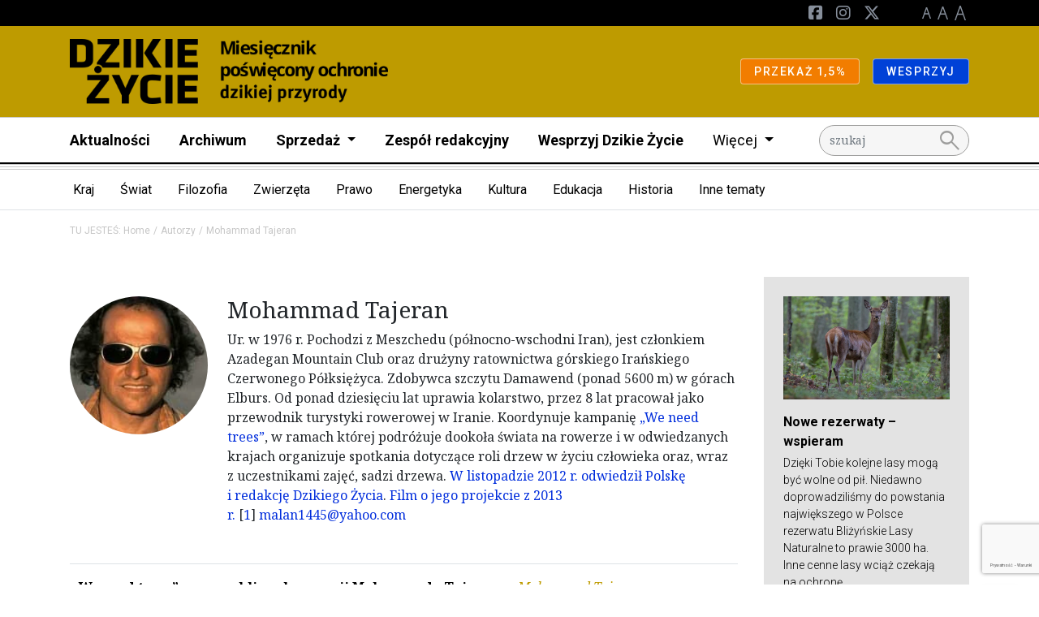

--- FILE ---
content_type: text/html; charset=UTF-8
request_url: https://dzikiezycie.pl/autor/31/mohammad-tajeran
body_size: 26296
content:
<!DOCTYPE html>
<html lang="pl">
<head><!-- Google tag (gtag.js) -->
<script async src="https://www.googletagmanager.com/gtag/js?id=G-V49L517H3J"></script>
<script>
  window.dataLayer = window.dataLayer || [];
  function gtag(){dataLayer.push(arguments);}
  gtag('js', new Date());

  gtag('config', 'G-3QJM7HEV94');
</script>
<!-- End Google tag (gtag.js) -->


    <meta charset="utf-8">
    <meta http-equiv="X-UA-Compatible" content="IE=edge">
    <meta name="viewport" content="width=device-width, initial-scale=1">
                <link rel="icon" type="image/png"
              href="/uploads/media/sulu-100x100-inset/21/11921-favicon.png?v=1-0"/>
    
            
<title>Mohammad Tajeran</title><meta name="description" content="Ur.&amp;nbsp;w&amp;nbsp;1976&amp;nbsp;r.&amp;nbsp;Pochodzi z Meszchedu (p&amp;oacute;łnocno-wschodni Iran), jest członkiem Azadegan Mountain Club oraz drużyny ratownictwa g&amp;oacute;rskiego Irańskiego Czerwonego P&amp;oacute;łksiężyca. Zdobywca szczytu Damawend (ponad 5600&amp;nbsp;m) w&amp;nbsp;g&amp;oacute;rach Elburs. Od ponad dziesięciu lat uprawia kolarstwo, przez 8&amp;nbsp;lat pracował jako przewodnik turystyki rowerowej w&amp;nbsp;Iranie. Koordynuje kampanię &amp;bdquo;We need trees&amp;rdquo;, w&amp;nbsp;ramach kt&amp;oacute;rej podr&amp;oacute;żuje dookoła świata na rowerze i&amp;nbsp;w&amp;nbsp;odwiedzanych krajach organizuje spotkania dotyczące roli drzew w&amp;nbsp;życiu człowieka oraz, wraz z&amp;nbsp;uczestnikami zajęć, sadzi drzewa. W&amp;nbsp;listopadzie 2012&amp;nbsp;r. odwiedził Polskę i&amp;nbsp;redakcję Dzikiego Życia. Film o jego projekcie z 2013 r.&amp;nbsp;[1]&amp;nbsp;malan1445@yahoo.com"><meta name="robots" content="index,follow"><link rel="canonical" href="https://dzikiezycie.pl/autor/31/mohammad-tajeran">
                    
            <link rel="stylesheet"
              href="/css/dzikiezycie.css"/>
        <link rel="stylesheet" href="/build/website/app.641e877c.css">
        <link rel="stylesheet"
              href="https://fonts.googleapis.com/css2?family=Material+Symbols+Outlined:opsz,wght,FILL,GRAD@48,400,0,0"/>
    <script>
    (function(i,s,o,g,r,a,m){i['GoogleAnalyticsObject']=r;i[r]=i[r]||function(){
                (i[r].q=i[r].q||[]).push(arguments)},i[r].l=1*new Date();a=s.createElement(o),
            m=s.getElementsByTagName(o)[0];a.async=1;a.src=g;m.parentNode.insertBefore(a,m)
    })(window,document,'script','//www.google-analytics.com/analytics.js','ga');

    ga('create', 'UA-58439156-8', 'auto');
    ga('set', 'anonymizeIp', true);
    ga('send', 'pageview');

</script>
</head>
<body class="theme--default"><script>
          !function(f,b,e,v,n,t,s)
          {if(f.fbq)return;n=f.fbq=function(){n.callMethod?
          n.callMethod.apply(n,arguments):n.queue.push(arguments)};
          if(!f._fbq)f._fbq=n;n.push=n;n.loaded=!0;n.version='2.0';
          n.queue=[];t=b.createElement(e);t.async=!0;
          t.src=v;s=b.getElementsByTagName(e)[0];
          s.parentNode.insertBefore(t,s)}(window, document,'script',
          'https://connect.facebook.net/en_US/fbevents.js');
          fbq('init', '1489371014704971');
          fbq('track', 'PageView');
        </script>
        <noscript><img height="1" width="1" style="display:none"
          src="https://www.facebook.com/tr?id=1489371014704971&ev=PageView&noscript=1"
        /></noscript><!-- Google Tag Manager (noscript) -->
<noscript><iframe src="//www.googletagmanager.com/ns.html?id=G-3QJM7HEV94"
height="0" width="0" style="display:none;visibility:hidden"></iframe></noscript>
<!-- End Google Tag Manager (noscript) -->

<header class="pb-2 menu__container">
                    <div class="d-block d-lg-none">
                                                <div class="menu__navbar--mobile"
                         style="background-color: #be9b00">
                        <div class="container">
                            <div class="row">
                                <div class="col d-flex justify-content-between align-items-center">
                                    <a href="/" class="menu__logo--mobile d-flex align-items-center my-3">
                                                                                                                                    <img class="img-fluid"
                                                     src="/media/4458/download/dzikie_zycie.png?v=1"
                                                     alt="Logo"/>
                                                                                                                                                                    </a>
                                </div>
                            </div>
                        </div>
                    </div>
                                    </div>
        <nav class="menu">
            <div class="d-flex flex-column">
                                    <div class="order-lg-2 navbar menu__navbar--main navbar-expand-lg p-lg-0">
                        <div class="container">

                            <div class="col-12 col-lg-10">
                                <div class="navbar-collapse" id="navbarNavDarkDropdown">
                                    <ul class="navbar-nav menu-main">
                                                                                                                                    <li class="nav-item">
                                                    <a class="nav-link"
                                                       href="https://dzikiezycie.pl/aktualnosci">Aktualności</a>
                                                </li>
                                                                                                                                                                                <li class="nav-item">
                                                    <a class="nav-link"
                                                       href="https://dzikiezycie.pl/archiwum">Archiwum</a>
                                                </li>
                                                                                                                                                                                <li class="nav-item dropdown">
                                                    <a class="nav-link dropdown-toggle" href="#" id="def45511-f444-43a0-8db6-c740cca9c9e9"
                                                       role="button" data-bs-toggle="dropdown" aria-expanded="false">
                                                        Sprzedaż
                                                    </a>
                                                    <ul class="dropdown-menu"
                                                        aria-labelledby="def45511-f444-43a0-8db6-c740cca9c9e9">
                                                                                                                    <li><a class="dropdown-item"
                                                                   href="http://sklep.pracownia.org.pl">Sklep</a>
                                                            </li>
                                                                                                                                                                                <li><a class="dropdown-item"
                                                                   href="http://sklep.pracownia.org.pl/miesiecznik-dzikie-zycie-prenumerata">Prenumerata</a>
                                                            </li>
                                                                                                                                                                                <li><a class="dropdown-item"
                                                                   href="https://dzikiezycie.pl/sprzedaz/punkty-sprzedazy">Punkty sprzedaży</a>
                                                            </li>
                                                                                                                                                                                <li><a class="dropdown-item"
                                                                   href="https://dzikiezycie.pl/sprzedaz/dla-dystrybutorow">Informacje dla dystrybutorów</a>
                                                            </li>
                                                                                                                                                                        </ul>
                                                </li>
                                                                                                                                                                                <li class="nav-item">
                                                    <a class="nav-link"
                                                       href="https://dzikiezycie.pl/zespol-redakcyjny">Zespół redakcyjny</a>
                                                </li>
                                                                                                                                                                                <li class="nav-item">
                                                    <a class="nav-link"
                                                       href="https://dzikiezycie.pl/wesprzyj-dzikie-zycie">Wesprzyj Dzikie Życie</a>
                                                </li>
                                                                                                                                                                                                                <li class="nav-item dropdown">
                                                <a class="nav-link dropdown-toggle fw-normal" href="#"
                                                   id="navbarDarkDropdownMenuLink"
                                                   role="button" data-bs-toggle="dropdown" aria-expanded="false">
                                                    Więcej
                                                </a>
                                                <ul class="dropdown-menu"
                                                    aria-labelledby="navbarDarkDropdownMenuLink">
                                                                                                            <li>
                                                                                                                            <a class="dropdown-item"
                                                                   href="https://dzikiezycie.pl/o-miesieczniku">Miesięcznik</a>
                                                                                                                    </li>
                                                                                                            <li>
                                                                                                                            <a class="dropdown-item"
                                                                   href="https://dzikiezycie.pl/patronaty-medialne">Patronaty</a>
                                                                                                                    </li>
                                                                                                            <li>
                                                                                                                            <a class="dropdown-item"
                                                                   href="https://dzikiezycie.pl/znani-o-nas">Znani o nas</a>
                                                                                                                    </li>
                                                                                                            <li>
                                                                                                                            <a class="dropdown-item"
                                                                   href="https://runteam.dzikiezycie.pl/">RunTeam</a>
                                                                                                                    </li>
                                                                                                            <li>
                                                                                                                            <a class="dropdown-item"
                                                                   href="https://dzikiezycie.pl/galerie">Galerie</a>
                                                                                                                    </li>
                                                                                                            <li>
                                                                                                                            <a class="dropdown-item"
                                                                   href="https://dzikiezycie.pl/newsletter">Newsletter</a>
                                                                                                                    </li>
                                                                                                            <li>
                                                                                                                            <a class="dropdown-item"
                                                                   href="https://dzikiezycie.pl/kontakt">Kontakt</a>
                                                                                                                    </li>
                                                                                                    </ul>
                                            </li>
                                                                            </ul>
                                </div>
                            </div>
                                                                                                <div class="col-12 col-lg-2">
                                        <form action="/search" method="GET"
                                              id="search">
                                            <input name="q" type="text" placeholder="szukaj" class="form-control"/>
                                            <button><span class="material-symbols-outlined">search</span></button>
                                        </form>
                                    </div>
                                                                                    </div>
                    </div>
                                                                                                <div class="order-lg-0 navbar menu__navbar--top navbar-expand-lg">
                            <div class="container">
                                <div class="d-none d-lg-block col-lg-6">
                                                                    </div>
                                <div class="col-12 col-lg-6">
                                    <div class="navbar-collapse" id="navbarNavDarkDropdown">
                                        <ul class="navbar-nav ms-lg-auto">
                                                                                                                                                                                            <li class="nav-item">
                                                        <a href="https://pl-pl.facebook.com/miesiecznik.dzikie.zycie/" class="nav-link--social">
                                                            <i class="fa-brands fa-square-facebook d-none d-lg-inline-block"></i><span
                                                                    class="d-lg-none d-inline"
                                                            >Facebook</span>
                                                        </a>
                                                    </li>
                                                                                                                                                                                                <li class="nav-item">
                                                        <a href="https://www.instagram.com/miesiecznik.dzikie.zycie" class="nav-link--social">
                                                            <i class="fa-brands fa-instagram d-none d-lg-inline-block"></i><span
                                                                    class="d-lg-none d-inline"
                                                            >Instagram</span>
                                                        </a>
                                                    </li>
                                                                                                                                                                                                <li class="nav-item">
                                                        <a href="https://x.com/dzikiezycie" class="nav-link--social">
                                                            <i class="fa-brands fa-x-twitter d-none d-lg-inline-block"></i><span
                                                                    class="d-lg-none d-inline"
                                                            >Twitter</span>
                                                        </a>
                                                    </li>
                                                                                            
                                            <li class="nav-item nav-link--letters">
                                                <a href="#" class="d-none d-lg-inline-block" data-class="font-size-0">
                                                    <img src="/build/website/images/a1.9a50c6d4.png" alt="A"/>
                                                </a>
                                                <a href="#" class="d-none d-lg-inline-block" data-class="font-size-1">
                                                    <img src="/build/website/images/a2.c7159efc.png" alt="A"/>
                                                </a>
                                                <a href="#" class="d-none d-lg-inline-block" data-class="font-size-2">
                                                    <img src="/build/website/images/a3.696147e4.png" alt="A"/>
                                                </a>
                                            </li>
                                                                                    </ul>
                                    </div>
                                </div>
                            </div>
                        </div>
                                                                                                <div class="order-lg-1 navbar menu__navbar--brand"
                             style="background-color: #be9b00">
                            <div class="container">
                                <a href="/" class="menu__logo d-none d-lg-flex my-2 align-items-center">
                                                                                                                                <img class="img-fluid"
                                                     src="/media/4458/download/dzikie_zycie.png?v=1"
                                                     alt="Logo"/>
                                                                                                                                
                                </a>
                                <div class="d-lg-flex flex-lg-row">
                                                                            <div>
                                            <a href="https://jeden-procent.pracownia.org.pl/"
                                               target="_blank"
                                               rel="nofollow"
                                               class="btn btn-sm btn-warning">
                                                                                                PRZEKAŻ 1,5%
                                            </a>
                                        </div>
                                                                            <div>
                                            <a href="https://darowizny.pracownia.org.pl/wesprzyj-dzikie-zycie"
                                               target="_blank"
                                               rel="nofollow"
                                               class="btn btn-sm btn-primary">
                                                                                                WESPRZYJ
                                            </a>
                                        </div>
                                                                    </div>
                            </div>
                        </div>
                                                </div>
        </nav>
                                    <div class="hamburger__container m-3 d-flex d-lg-none align-items-center">
                    <button id="hamburger" class="hamburger">
                        <span class="material-symbols-outlined">menu</span>
                        <span class="material-symbols-outlined">close</span>
                    </button>
                </div>
                        </header>

                <div class="d-none d-lg-block border-bottom">
            <div class="container">
                <div class="row">
                    <div class="col">
                        <nav class="navbar navbar-expand category-menu">
                            <div class="collapse navbar-collapse" id="navbarNav">
                                <ul class="nested-dropdowns">
                                                                            <li>
                                            <a class="nested-dropdowns__item"
                                               href="/kategorie/kraj">Kraj</a>
                                                                                            <ul>
                                                                                                            <li>
                                                            <a class="nested-dropdowns__item"
                                                               href="/kategorie/kraj/gory">Góry</a>
                                                                                                                            <ul>
                                                                                                                                            <li>
                                                                            <a class=""
                                                                               href="/kategorie/kraj/gory/tatry">Tatry</a>
                                                                        </li>
                                                                                                                                            <li>
                                                                            <a class=""
                                                                               href="/kategorie/kraj/gory/karkonosze">Karkonosze</a>
                                                                        </li>
                                                                                                                                            <li>
                                                                            <a class=""
                                                                               href="/kategorie/kraj/gory/beskidy">Beskidy</a>
                                                                        </li>
                                                                                                                                            <li>
                                                                            <a class=""
                                                                               href="/kategorie/kraj/gory/bieszczady">Bieszczady</a>
                                                                        </li>
                                                                                                                                            <li>
                                                                            <a class=""
                                                                               href="/kategorie/kraj/gory/pogorze-karpackie">Pogórze karpackie</a>
                                                                        </li>
                                                                                                                                    </ul>
                                                                                                                    </li>
                                                                                                            <li>
                                                            <a class=""
                                                               href="/kategorie/kraj/puszcza-bialowieska">Puszcza Białowieska</a>
                                                                                                                    </li>
                                                                                                            <li>
                                                            <a class=""
                                                               href="/kategorie/kraj/rzeki">Rzeki</a>
                                                                                                                    </li>
                                                                                                            <li>
                                                            <a class=""
                                                               href="/kategorie/kraj/rospuda">Rospuda</a>
                                                                                                                    </li>
                                                                                                            <li>
                                                            <a class=""
                                                               href="/kategorie/kraj/wisla">Wisła</a>
                                                                                                                    </li>
                                                                                                            <li>
                                                            <a class=""
                                                               href="/kategorie/kraj/baltyk">Bałtyk</a>
                                                                                                                    </li>
                                                                                                            <li>
                                                            <a class=""
                                                               href="/kategorie/kraj/autostrady">Autostrady</a>
                                                                                                                    </li>
                                                                                                            <li>
                                                            <a class=""
                                                               href="/kategorie/kraj/mazury">Mazury</a>
                                                                                                                    </li>
                                                                                                            <li>
                                                            <a class=""
                                                               href="/kategorie/kraj/parki-narodowe">Parki Narodowe</a>
                                                                                                                    </li>
                                                                                                            <li>
                                                            <a class=""
                                                               href="/kategorie/kraj/parki-krajobrazowe">Parki krajobrazowe</a>
                                                                                                                    </li>
                                                                                                            <li>
                                                            <a class=""
                                                               href="/kategorie/kraj/rezerwaty">Rezerwaty</a>
                                                                                                                    </li>
                                                                                                    </ul>
                                                                                    </li>
                                                                            <li>
                                            <a class="nested-dropdowns__item"
                                               href="/kategorie/swiat">Świat</a>
                                                                                            <ul>
                                                                                                            <li>
                                                            <a class="nested-dropdowns__item"
                                                               href="/kategorie/swiat/europa">Europa</a>
                                                                                                                            <ul>
                                                                                                                                            <li>
                                                                            <a class=""
                                                                               href="/kategorie/swiat/europa/bialorus">Białoruś</a>
                                                                        </li>
                                                                                                                                            <li>
                                                                            <a class=""
                                                                               href="/kategorie/swiat/europa/ukraina">Ukraina</a>
                                                                        </li>
                                                                                                                                            <li>
                                                                            <a class=""
                                                                               href="/kategorie/swiat/europa/rosja">Rosja</a>
                                                                        </li>
                                                                                                                                            <li>
                                                                            <a class=""
                                                                               href="/kategorie/swiat/europa/slowacja">Słowacja</a>
                                                                        </li>
                                                                                                                                            <li>
                                                                            <a class=""
                                                                               href="/kategorie/swiat/europa/czechy">Czechy</a>
                                                                        </li>
                                                                                                                                            <li>
                                                                            <a class=""
                                                                               href="/kategorie/swiat/europa/niemcy">Niemcy</a>
                                                                        </li>
                                                                                                                                            <li>
                                                                            <a class=""
                                                                               href="/kategorie/swiat/europa/rumunia">Rumunia</a>
                                                                        </li>
                                                                                                                                            <li>
                                                                            <a class=""
                                                                               href="/kategorie/swiat/europa/skandynawia">Skandynawia</a>
                                                                        </li>
                                                                                                                                            <li>
                                                                            <a class=""
                                                                               href="/kategorie/swiat/europa/kraje-baltyckie">Kraje bałtyckie</a>
                                                                        </li>
                                                                                                                                            <li>
                                                                            <a class=""
                                                                               href="/kategorie/swiat/europa/europa-zachodnia">Europa Zachodnia</a>
                                                                        </li>
                                                                                                                                    </ul>
                                                                                                                    </li>
                                                                                                            <li>
                                                            <a class=""
                                                               href="/kategorie/swiat/ameryka-polnocna">Ameryka Północna</a>
                                                                                                                    </li>
                                                                                                            <li>
                                                            <a class=""
                                                               href="/kategorie/swiat/ameryka-poludniowa">Ameryka Południowa</a>
                                                                                                                    </li>
                                                                                                            <li>
                                                            <a class=""
                                                               href="/kategorie/swiat/azja">Azja</a>
                                                                                                                    </li>
                                                                                                            <li>
                                                            <a class=""
                                                               href="/kategorie/swiat/afryka">Afryka</a>
                                                                                                                    </li>
                                                                                                            <li>
                                                            <a class=""
                                                               href="/kategorie/swiat/bieguny">Bieguny</a>
                                                                                                                    </li>
                                                                                                            <li>
                                                            <a class=""
                                                               href="/kategorie/swiat/morza-i-oceany">Morza i Oceany</a>
                                                                                                                    </li>
                                                                                                    </ul>
                                                                                    </li>
                                                                            <li>
                                            <a class="nested-dropdowns__item"
                                               href="/kategorie/filozofia">Filozofia</a>
                                                                                            <ul>
                                                                                                            <li>
                                                            <a class=""
                                                               href="/kategorie/filozofia/ekologia-gleboka">Ekologia głęboka</a>
                                                                                                                    </li>
                                                                                                            <li>
                                                            <a class=""
                                                               href="/kategorie/filozofia/filozofie-swiata">Filozofie świata</a>
                                                                                                                    </li>
                                                                                                            <li>
                                                            <a class=""
                                                               href="/kategorie/filozofia/religie-swiata">Religie świata</a>
                                                                                                                    </li>
                                                                                                            <li>
                                                            <a class=""
                                                               href="/kategorie/filozofia/franciszkanizm">Franciszkanizm</a>
                                                                                                                    </li>
                                                                                                            <li>
                                                            <a class=""
                                                               href="/kategorie/filozofia/etyka">Etyka</a>
                                                                                                                    </li>
                                                                                                    </ul>
                                                                                    </li>
                                                                            <li>
                                            <a class="nested-dropdowns__item"
                                               href="/kategorie/zwierzeta">Zwierzęta</a>
                                                                                            <ul>
                                                                                                            <li>
                                                            <a class=""
                                                               href="/kategorie/zwierzeta/wilk">Wilk</a>
                                                                                                                    </li>
                                                                                                            <li>
                                                            <a class=""
                                                               href="/kategorie/zwierzeta/rys">Ryś</a>
                                                                                                                    </li>
                                                                                                            <li>
                                                            <a class=""
                                                               href="/kategorie/zwierzeta/mis">Niedźwiedź</a>
                                                                                                                    </li>
                                                                                                            <li>
                                                            <a class=""
                                                               href="/kategorie/zwierzeta/dzik">Dzik</a>
                                                                                                                    </li>
                                                                                                            <li>
                                                            <a class=""
                                                               href="/kategorie/zwierzeta/los">Łoś</a>
                                                                                                                    </li>
                                                                                                            <li>
                                                            <a class=""
                                                               href="/kategorie/zwierzeta/plazy">Płazy</a>
                                                                                                                    </li>
                                                                                                            <li>
                                                            <a class=""
                                                               href="/kategorie/zwierzeta/ptaki">Ptaki</a>
                                                                                                                    </li>
                                                                                                            <li>
                                                            <a class=""
                                                               href="/kategorie/zwierzeta/owady">Owady</a>
                                                                                                                    </li>
                                                                                                            <li>
                                                            <a class=""
                                                               href="/kategorie/zwierzeta/korytarze-ekologiczne">Korytarze ekologiczne</a>
                                                                                                                    </li>
                                                                                                    </ul>
                                                                                    </li>
                                                                            <li>
                                            <a class="nested-dropdowns__item"
                                               href="/kategorie/prawo">Prawo</a>
                                                                                            <ul>
                                                                                                            <li>
                                                            <a class=""
                                                               href="/kategorie/prawo/natura-2000">Natura 2000</a>
                                                                                                                    </li>
                                                                                                            <li>
                                                            <a class=""
                                                               href="/kategorie/prawo/oos">OOS</a>
                                                                                                                    </li>
                                                                                                            <li>
                                                            <a class=""
                                                               href="/kategorie/prawo/inicjatywa-ustawodawcza">Inicjatywa ustawodawcza</a>
                                                                                                                    </li>
                                                                                                            <li>
                                                            <a class=""
                                                               href="/kategorie/prawo/prawo-ue">Prawo UE</a>
                                                                                                                    </li>
                                                                                                    </ul>
                                                                                    </li>
                                                                            <li>
                                            <a class="nested-dropdowns__item"
                                               href="/kategorie/energetyka">Energetyka</a>
                                                                                            <ul>
                                                                                                            <li>
                                                            <a class=""
                                                               href="/kategorie/energetyka/prosument">Prosument</a>
                                                                                                                    </li>
                                                                                                            <li>
                                                            <a class=""
                                                               href="/kategorie/energetyka/wegiel">Węgiel</a>
                                                                                                                    </li>
                                                                                                            <li>
                                                            <a class=""
                                                               href="/kategorie/energetyka/gaz-lupkowy">Gaz łupkowy</a>
                                                                                                                    </li>
                                                                                                            <li>
                                                            <a class=""
                                                               href="/kategorie/energetyka/woda">Woda</a>
                                                                                                                    </li>
                                                                                                            <li>
                                                            <a class=""
                                                               href="/kategorie/energetyka/atom">Atom</a>
                                                                                                                    </li>
                                                                                                            <li>
                                                            <a class=""
                                                               href="/kategorie/energetyka/ropa">Ropa</a>
                                                                                                                    </li>
                                                                                                            <li>
                                                            <a class=""
                                                               href="/kategorie/energetyka/klimat">Klimat</a>
                                                                                                                    </li>
                                                                                                    </ul>
                                                                                    </li>
                                                                            <li>
                                            <a class="nested-dropdowns__item"
                                               href="/kategorie/kultura">Kultura</a>
                                                                                            <ul>
                                                                                                            <li>
                                                            <a class=""
                                                               href="/kategorie/kultura/literatura">Literatura</a>
                                                                                                                    </li>
                                                                                                            <li>
                                                            <a class=""
                                                               href="/kategorie/kultura/film">Film</a>
                                                                                                                    </li>
                                                                                                            <li>
                                                            <a class=""
                                                               href="/kategorie/kultura/poezja">Poezja</a>
                                                                                                                    </li>
                                                                                                            <li>
                                                            <a class=""
                                                               href="/kategorie/kultura/muzyka">Muzyka</a>
                                                                                                                    </li>
                                                                                                    </ul>
                                                                                    </li>
                                                                            <li>
                                            <a class="nested-dropdowns__item"
                                               href="/kategorie/edukacja">Edukacja</a>
                                                                                            <ul>
                                                                                                            <li>
                                                            <a class=""
                                                               href="/kategorie/edukacja/psychologia">Psychologia</a>
                                                                                                                    </li>
                                                                                                            <li>
                                                            <a class=""
                                                               href="/kategorie/edukacja/pedagogika">Pedagogika</a>
                                                                                                                    </li>
                                                                                                            <li>
                                                            <a class=""
                                                               href="/kategorie/edukacja/zwi">Zgromadzenie Wszystkich Istot</a>
                                                                                                                    </li>
                                                                                                            <li>
                                                            <a class=""
                                                               href="/kategorie/edukacja/smpc">Strażnicy Miejsc Przyrodniczo Cennych</a>
                                                                                                                    </li>
                                                                                                    </ul>
                                                                                    </li>
                                                                            <li>
                                            <a class="nested-dropdowns__item"
                                               href="/kategorie/historia">Historia</a>
                                                                                            <ul>
                                                                                                            <li>
                                                            <a class=""
                                                               href="/kategorie/historia/ochrona-przyrody">Ochrona przyrody</a>
                                                                                                                    </li>
                                                                                                            <li>
                                                            <a class=""
                                                               href="/kategorie/historia/obroncy-przyrody">Obrońcy przyrody</a>
                                                                                                                    </li>
                                                                                                            <li>
                                                            <a class=""
                                                               href="/kategorie/historia/naess">Arne Naess</a>
                                                                                                                    </li>
                                                                                                            <li>
                                                            <a class=""
                                                               href="/kategorie/historia/szafer">Władysław Szafer</a>
                                                                                                                    </li>
                                                                                                            <li>
                                                            <a class=""
                                                               href="/kategorie/historia/thoreau">Henry D. Thoreau</a>
                                                                                                                    </li>
                                                                                                    </ul>
                                                                                    </li>
                                                                            <li>
                                            <a class="nested-dropdowns__item"
                                               href="/kategorie/inne-tematy">Inne tematy</a>
                                                                                            <ul>
                                                                                                            <li>
                                                            <a class=""
                                                               href="/kategorie/inne-tematy/dzikosc">Dzikość</a>
                                                                                                                    </li>
                                                                                                            <li>
                                                            <a class=""
                                                               href="/kategorie/inne-tematy/turystyka">Turystyka</a>
                                                                                                                    </li>
                                                                                                            <li>
                                                            <a class=""
                                                               href="/kategorie/inne-tematy/nauka">Nauka</a>
                                                                                                                    </li>
                                                                                                            <li>
                                                            <a class=""
                                                               href="/kategorie/inne-tematy/ekonomia">Ekonomia</a>
                                                                                                                    </li>
                                                                                                            <li>
                                                            <a class=""
                                                               href="/kategorie/inne-tematy/drzewa">Drzewa</a>
                                                                                                                    </li>
                                                                                                            <li>
                                                            <a class=""
                                                               href="/kategorie/inne-tematy/rolnictwo">Rolnictwo</a>
                                                                                                                    </li>
                                                                                                            <li>
                                                            <a class=""
                                                               href="/kategorie/inne-tematy/lesnictwo">Leśnictwo</a>
                                                                                                                    </li>
                                                                                                            <li>
                                                            <a class=""
                                                               href="/kategorie/inne-tematy/lowiectwo">Łowiectwo</a>
                                                                                                                    </li>
                                                                                                            <li>
                                                            <a class=""
                                                               href="/kategorie/inne-tematy/rykowisko">Rykowisko</a>
                                                                                                                    </li>
                                                                                                            <li>
                                                            <a class=""
                                                               href="/kategorie/inne-tematy/narciarstwo">Narciarstwo</a>
                                                                                                                    </li>
                                                                                                            <li>
                                                            <a class=""
                                                               href="/kategorie/inne-tematy/sport">Sport</a>
                                                                                                                    </li>
                                                                                                            <li>
                                                            <a class=""
                                                               href="/kategorie/inne-tematy/rajdy">Rajdy</a>
                                                                                                                    </li>
                                                                                                            <li>
                                                            <a class=""
                                                               href="/kategorie/inne-tematy/gmo">GMO</a>
                                                                                                                    </li>
                                                                                                            <li>
                                                            <a class=""
                                                               href="/kategorie/inne-tematy/rosliny">Rośliny</a>
                                                                                                                    </li>
                                                                                                            <li>
                                                            <a class=""
                                                               href="/kategorie/inne-tematy/wegetarianizm">Wegetarianizm</a>
                                                                                                                    </li>
                                                                                                    </ul>
                                                                                    </li>
                                                                    </ul>
                            </div>
                        </nav>
                    </div>
                </div>
            </div>
        </div>
    
    <div class="container my-3">
        <div class="row">
            <div class="col">
                                    <nav aria-label="breadcrumb">
                        <ol class="breadcrumb">
                            <li class="breadcrumb-item">TU JESTEŚ: <a href="/">Home</a></li>
                            <li class="breadcrumb-item" aria-current="page">Autorzy</li>
                            <li class="breadcrumb-item active" aria-current="page">Mohammad Tajeran</li>
                        </ol>
                    </nav>
                            </div>
        </div>
    </div>


<main>

        <div class="container mb-3 my-lg-5">
        <div class="row">
            <div class="col-12 col-lg-9">
                <div class="persons">
                    <div class="person d-flex mb-3 mb-lg-4 pt-2 pt-lg-4 border-0">
                                                    <div class="avatar me-4">
                                                                <img
        src="/uploads/media/sulu-170x170/00/650-redakcja_mohammad-tajeran-150.webp?v=1-0"
        alt=""
        class="img-fluid img img-rounded" />
                            </div>
                                                <div>
                            <h1 class="h3 mb-2">Mohammad  Tajeran</h1>
                                                        <p>Ur.&nbsp;w&nbsp;1976&nbsp;r.&nbsp;Pochodzi z Meszchedu (p&oacute;łnocno-wschodni Iran), jest członkiem Azadegan Mountain Club oraz drużyny ratownictwa g&oacute;rskiego Irańskiego Czerwonego P&oacute;łksiężyca. Zdobywca szczytu Damawend (ponad 5600&nbsp;m) w&nbsp;g&oacute;rach Elburs. Od ponad dziesięciu lat uprawia kolarstwo, przez 8&nbsp;lat pracował jako przewodnik turystyki rowerowej w&nbsp;Iranie. Koordynuje kampanię <a href="http://weneedtrees.com/">&bdquo;We need trees&rdquo;</a>, w&nbsp;ramach kt&oacute;rej podr&oacute;żuje dookoła świata na rowerze i&nbsp;w&nbsp;odwiedzanych krajach organizuje spotkania dotyczące roli drzew w&nbsp;życiu człowieka oraz, wraz z&nbsp;uczestnikami zajęć, sadzi drzewa. <a href="http://pracownia.org.pl/aktualnosci,894">W&nbsp;listopadzie 2012&nbsp;r. odwiedził Polskę i&nbsp;redakcję Dzikiego Życia</a>. <a href="http://www.youtube.com/watch?v=plp84s7I3bw">Film o jego projekcie z 2013 r.</a>&nbsp;[<a href="http://pracownia.org.pl/dzikie-zycie-numery-archiwalne,2331,article,5650">1</a>]&nbsp;<a href="mailto:malan1445@yahoo.com">malan1445@yahoo.com</a></p>
                            <div class="mt-4">
                                                                                            </div>
                        </div>
                    </div>
                </div>
                <ul class="list-unstyled">
                                                                                            <li class="border-top">
                            <a
                                                                            class="d-block ps-1 pe-3 py-3 hover-gray text-decoration-none text-black"
                                        href="https://dzikiezycie.pl/archiwum/2015/kwiecien-2015/we-need-trees-nowe-oblicze-kampanii-mohammada-tajerana"
                                                                >
                                <strong class="text-bold">„We need trees” – nowe oblicze kampanii Mohammada Tajerana</strong>
                                                                    - <span class="dz_author">                                    Mohammad
                                        
                                        Tajeran</span>                                                                                                                                                                        <span class="d-block text-small roboto">
                                        <span class="category--dzikiezycie mb-0 pe-0">DZIKIE ŻYCIE</span>
                                        <span class="text-secondary mx-2">•</span>
                                        <span>Kwiecień 2015 (4/250 2015)</span>
                                    </span>
                                                            </a>
                        </li>
                                                                                            <li class="border-top">
                            <a
                                                                            class="d-block ps-1 pe-3 py-3 hover-gray text-decoration-none text-black"
                                        href="https://dzikiezycie.pl/archiwum/2014/wrzesien-2014/korea-poludniowa-niebieskie-niebo-i-edukacja-ekologiczna"
                                                                >
                                <strong class="text-bold">Korea Południowa – niebieskie niebo i edukacja ekologiczna</strong>
                                                                    - <span class="dz_author">                                    Mohammad
                                        
                                        Tajeran</span>                                                                                                                                                                        <span class="d-block text-small roboto">
                                        <span class="category--dzikiezycie mb-0 pe-0">DZIKIE ŻYCIE</span>
                                        <span class="text-secondary mx-2">•</span>
                                        <span>Wrzesień 2014 (9/243 2014)</span>
                                    </span>
                                                            </a>
                        </li>
                                                                                            <li class="border-top">
                            <a
                                                                            class="d-block ps-1 pe-3 py-3 hover-gray text-decoration-none text-black"
                                        href="https://dzikiezycie.pl/archiwum/2013/pazdziernik-2013/moja-podroz-po-europie-ktora-niegdys-porastaly-lasy"
                                                                >
                                <strong class="text-bold">Moja podróż po Europie, którą niegdyś porastały lasy</strong>
                                                                    - <span class="dz_author">                                    Mohammad
                                        
                                        Tajeran</span>                                                                                                                                                                        <span class="d-block text-small roboto">
                                        <span class="category--dzikiezycie mb-0 pe-0">DZIKIE ŻYCIE</span>
                                        <span class="text-secondary mx-2">•</span>
                                        <span>Październik 2013 (10/232 2013)</span>
                                    </span>
                                                            </a>
                        </li>
                                                                                            <li class="border-top">
                            <a
                                                                            class="d-block ps-1 pe-3 py-3 hover-gray text-decoration-none text-black"
                                        href="https://dzikiezycie.pl/archiwum/2013/marzec-2013/przez-europe"
                                                                >
                                <strong class="text-bold">Przez Europę</strong>
                                                                    - <span class="dz_author">                                    Mohammad
                                        
                                        Tajeran</span>                                                                                                                                                                        <span class="d-block text-small roboto">
                                        <span class="category--dzikiezycie mb-0 pe-0">DZIKIE ŻYCIE</span>
                                        <span class="text-secondary mx-2">•</span>
                                        <span>Marzec 2013 (3/225 2013)</span>
                                    </span>
                                                            </a>
                        </li>
                                                                                            <li class="border-top">
                            <a
                                                                            class="d-block ps-1 pe-3 py-3 hover-gray text-decoration-none text-black"
                                        href="https://dzikiezycie.pl/archiwum/2011/listopad-2011/w-drodze-do-erewania"
                                                                >
                                <strong class="text-bold">W drodze do Erewania</strong>
                                                                    - <span class="dz_author">                                    Mohammad
                                        
                                        Tajeran</span>                                                                                                                                                                        <span class="d-block text-small roboto">
                                        <span class="category--dzikiezycie mb-0 pe-0">DZIKIE ŻYCIE</span>
                                        <span class="text-secondary mx-2">•</span>
                                        <span>Listopad 2011 (11/209 2011)</span>
                                    </span>
                                                            </a>
                        </li>
                                                                                            <li class="border-top">
                            <a
                                                                            class="d-block ps-1 pe-3 py-3 hover-gray text-decoration-none text-black"
                                        href="https://dzikiezycie.pl/archiwum/2011/listopad-2011/w-moim-kraju-przyroda-jest-w-odwrocie-rozmowa-z-maryam-sukhudyan"
                                                                >
                                <strong class="text-bold">W moim kraju przyroda jest w odwrocie. Rozmowa z Maryam Sukhudyan</strong>
                                                                    - <span class="dz_author">                                    Mohammad
                                        
                                        Tajeran</span>                                                                                                    <span class="badge">Wywiad</span>
                                                                                                                                        <span class="d-block text-small roboto">
                                        <span class="category--dzikiezycie mb-0 pe-0">DZIKIE ŻYCIE</span>
                                        <span class="text-secondary mx-2">•</span>
                                        <span>Listopad 2011 (11/209 2011)</span>
                                    </span>
                                                            </a>
                        </li>
                                                                                            <li class="border-top">
                            <a
                                                                            class="d-block ps-1 pe-3 py-3 hover-gray text-decoration-none text-black"
                                        href="https://dzikiezycie.pl/archiwum/2011/sierpien-2011/wspomnienie-o-iranskim-tygrysie"
                                                                >
                                <strong class="text-bold">Wspomnienie o irańskim tygrysie</strong>
                                                                    - <span class="dz_author">                                    Mohammad
                                        
                                        Tajeran</span>                                                                                                                                                                        <span class="d-block text-small roboto">
                                        <span class="category--dzikiezycie mb-0 pe-0">DZIKIE ŻYCIE</span>
                                        <span class="text-secondary mx-2">•</span>
                                        <span>Lipiec / sierpień 2011 (7-8/205-206 2011)</span>
                                    </span>
                                                            </a>
                        </li>
                                                                                            <li class="border-top">
                            <a
                                                                            class="d-block ps-1 pe-3 py-3 hover-gray text-decoration-none text-black"
                                        href="https://dzikiezycie.pl/archiwum/2010/listopad-2010/rozwoj-i-ekonomia-na-koncu-przyroda-rozmowa-z-mehrdadem-zargarim"
                                                                >
                                <strong class="text-bold">Rozwój i ekonomia, na końcu przyroda. Rozmowa z Mehrdadem Zargarim</strong>
                                                                    - <span class="dz_author">                                    Mohammad
                                        
                                        Tajeran</span>                                                                                                    <span class="badge">Wywiad</span>
                                                                                                                                        <span class="d-block text-small roboto">
                                        <span class="category--dzikiezycie mb-0 pe-0">DZIKIE ŻYCIE</span>
                                        <span class="text-secondary mx-2">•</span>
                                        <span>Listopad 2010 (11/197 2010)</span>
                                    </span>
                                                            </a>
                        </li>
                                                                                            <li class="border-top">
                            <a
                                                                            class="d-block ps-1 pe-3 py-3 hover-gray text-decoration-none text-black"
                                        href="https://dzikiezycie.pl/archiwum/2010/listopad-2010/sen-z-tama-w-tle"
                                                                >
                                <strong class="text-bold">Sen z tamą w tle</strong>
                                                                    - <span class="dz_author">                                    Mohammad
                                        
                                        Tajeran</span>                                                                                                                                                                        <span class="d-block text-small roboto">
                                        <span class="category--dzikiezycie mb-0 pe-0">DZIKIE ŻYCIE</span>
                                        <span class="text-secondary mx-2">•</span>
                                        <span>Listopad 2010 (11/197 2010)</span>
                                    </span>
                                                            </a>
                        </li>
                                                                                            <li class="border-top">
                            <a
                                                                            class="d-block ps-1 pe-3 py-3 hover-gray text-decoration-none text-black"
                                        href="https://dzikiezycie.pl/archiwum/2010/sierpien-2010/iran"
                                                                >
                                <strong class="text-bold">Iran</strong>
                                                                    - <span class="dz_author">                                    Mohammad
                                        
                                        Tajeran</span>                                                                                                                                                                        <span class="d-block text-small roboto">
                                        <span class="category--dzikiezycie mb-0 pe-0">DZIKIE ŻYCIE</span>
                                        <span class="text-secondary mx-2">•</span>
                                        <span>Lipiec / sierpień 2010 (7-8/193-194 2010)</span>
                                    </span>
                                                            </a>
                        </li>
                                                                                            <li class="border-top">
                            <a
                                                                            class="d-block ps-1 pe-3 py-3 hover-gray text-decoration-none text-black"
                                        href="https://dzikiezycie.pl/archiwum/2010/luty-2010/powrot-do-nepalu-czyli-jak-sprawic-zeby-kampania-nie-ustala"
                                                                >
                                <strong class="text-bold">Powrót do Nepalu, czyli jak sprawić, żeby kampania nie ustała</strong>
                                                                    - <span class="dz_author">                                    Mohammad
                                        
                                        Tajeran</span>                                                                                                                                                                        <span class="d-block text-small roboto">
                                        <span class="category--dzikiezycie mb-0 pe-0">DZIKIE ŻYCIE</span>
                                        <span class="text-secondary mx-2">•</span>
                                        <span>Luty 2010 (2/188 2010)</span>
                                    </span>
                                                            </a>
                        </li>
                                                                                            <li class="border-top">
                            <a
                                                                            class="d-block ps-1 pe-3 py-3 hover-gray text-decoration-none text-black"
                                        href="https://dzikiezycie.pl/archiwum/2009/listopad-2009/konsumpcjonizm-i-populacja"
                                                                >
                                <strong class="text-bold">Konsumpcjonizm i populacja</strong>
                                                                    - <span class="dz_author">                                    Mohammad
                                        
                                        Tajeran</span>                                                                                                                                                                        <span class="d-block text-small roboto">
                                        <span class="category--dzikiezycie mb-0 pe-0">DZIKIE ŻYCIE</span>
                                        <span class="text-secondary mx-2">•</span>
                                        <span>Listopad 2009 (11/185 2009)</span>
                                    </span>
                                                            </a>
                        </li>
                                                                                            <li class="border-top">
                            <a
                                                                            class="d-block ps-1 pe-3 py-3 hover-gray text-decoration-none text-black"
                                        href="https://dzikiezycie.pl/archiwum/2008/listopad-2008/we-need-trees-na-antypodach"
                                                                >
                                <strong class="text-bold">We need trees na Antypodach</strong>
                                                                    - <span class="dz_author">                                    Mohammad
                                        
                                        Tajeran</span>                                                                                                                                                                        <span class="d-block text-small roboto">
                                        <span class="category--dzikiezycie mb-0 pe-0">DZIKIE ŻYCIE</span>
                                        <span class="text-secondary mx-2">•</span>
                                        <span>Listopad 2008 (11/173 2008)</span>
                                    </span>
                                                            </a>
                        </li>
                                                                                            <li class="border-top">
                            <a
                                                                            class="d-block ps-1 pe-3 py-3 hover-gray text-decoration-none text-black"
                                        href="https://dzikiezycie.pl/archiwum/2008/kwiecien-2008/podroz-po-poludniowo-wschodniej-azji"
                                                                >
                                <strong class="text-bold">Podróż po południowo-wschodniej Azji</strong>
                                                                    - <span class="dz_author">                                    Mohammad
                                        
                                        Tajeran</span>                                                                                                                                                                        <span class="d-block text-small roboto">
                                        <span class="category--dzikiezycie mb-0 pe-0">DZIKIE ŻYCIE</span>
                                        <span class="text-secondary mx-2">•</span>
                                        <span>Kwiecień 2008 (4/166 2008)</span>
                                    </span>
                                                            </a>
                        </li>
                                                                                            <li class="border-top">
                            <a
                                                                            class="d-block ps-1 pe-3 py-3 hover-gray text-decoration-none text-black"
                                        href="https://dzikiezycie.pl/archiwum/2007/pazdziernik-2007/przemyslenia-z-wyprawy"
                                                                >
                                <strong class="text-bold">Przemyślenia z wyprawy</strong>
                                                                    - <span class="dz_author">                                    Mohammad
                                        
                                        Tajeran</span>                                                                                                                                                                        <span class="d-block text-small roboto">
                                        <span class="category--dzikiezycie mb-0 pe-0">DZIKIE ŻYCIE</span>
                                        <span class="text-secondary mx-2">•</span>
                                        <span>Październik 2007 (10/160 2007)</span>
                                    </span>
                                                            </a>
                        </li>
                                                                                            <li class="border-top">
                            <a
                                                                            class="d-block ps-1 pe-3 py-3 hover-gray text-decoration-none text-black"
                                        href="https://dzikiezycie.pl/archiwum/2007/maj-2007/we-need-trees-iranska-kampania-na-rzecz-ochrony-drzew"
                                                                >
                                <strong class="text-bold">We need trees – irańska kampania na rzecz ochrony drzew</strong>
                                                                    - <span class="dz_author">                                    Grzegorz
                                        
                                        Czerwiński,                                                                                                         Mohammad
                                        
                                        Tajeran</span>                                                                                                                                                                        <span class="d-block text-small roboto">
                                        <span class="category--dzikiezycie mb-0 pe-0">DZIKIE ŻYCIE</span>
                                        <span class="text-secondary mx-2">•</span>
                                        <span>Maj 2007 (5/155 2007)</span>
                                    </span>
                                                            </a>
                        </li>
                                                        </ul>
            </div>
            <div class="col-12 col-lg-3">
                <!-- Sidebar banner -->
    <div
            class="sidebar_banner p-3 p-md-4 px-md-5 px-xl-4 mb-4 roboto"
                            style="background-color: #e3e3e3"
                    >
                    <img
        src="/uploads/media/730x/10/14385-nowe_rezerwaty_banner.webp?v=1-0"
        alt="nowe_rezerwaty_banner"
        class="img-fluid img " />
                <strong class="d-block text-bold text-black mt-3 mb-1">Nowe rezerwaty – wspieram</strong>
        <p class="text-black d-block mb-3">Dzięki Tobie kolejne lasy mogą być wolne od pił. Niedawno doprowadziliśmy do powstania największego w Polsce rezerwatu Bliżyńskie Lasy Naturalne to prawie 3000 ha. Inne cenne lasy wciąż czekają na ochronę.</p>
        <div class="buttons">
                            <a href="https://darowizny.pracownia.org.pl/nowe-rezerwaty-przyrody-wspieram"
                   class="btn btn-main btn-xs">
                                        POMAGAM
                </a>
                    </div>
    </div>
<!-- End of sidebar banner -->
                                <div class="d-block dz_number text-center p-3 p-md-4 px-md-5 px-xl-4 px-xxl-5 roboto text-decoration-none">
    <a href="/archiwum/2025/gru-2025-stycz-2026" class="text-decoration-none">
                    <img
        src="/uploads/media/392x560/06/14556-2025-12_okl-dz_1000.webp?v=1-0"
        alt="2025-12_okl-dz_1000"
        class="img-fluid img img-shadow--black" />
                <strong class="d-block text-bold text-black mt-3 mb-1">Gru 2025 / Stycz 2026</strong>
        <span class="text-black d-block mb-3">(12-1/378-379 2025-2026)</span>
    </a>
            <div class="text-right">
            <a href="http://sklep.pracownia.org.pl/miesiecznik-dzikie-zycie-papier/2025/2025-grudzien-2026-styczen" class="btn btn-dzikiezycie text-uppercase btn-xs ml-3">Kup numer</a>
        </div>
    
</div>
                <div class="dz_search_box p-3 p-md-4 px-md-5 px-xl-4 my-4 roboto">
    <form method="get"
          class="needs-validation"
          novalidate
          id="dzSearch"
          data-article-action="/wyniki-wyszukiwania-artykuly"
          action="#">
        <div class="mb-3">
            <div class="form-check">
                <input class="form-check-input" type="radio" name="kind" value="number" id="dzSearchKindNumber"
                                                    checked
                                               required>
                <label class="form-check-label" for="dzSearchKindNumber">
                    Numery Dzikiego Życia
                </label>
            </div>
            <div class="form-check">
                <input class="form-check-input" type="radio" name="kind" value="article" id="dzSearchKindArticle"
                                               required>
                <label class="form-check-label" for="dzSearchKindArticle">
                    Artykuły Dzikiego Życia
                </label>
            </div>
        </div>
        <div data-rel="number" class="mb-3 ">
            <select class="form-select" id="dzSearchYear" aria-label="Wybór roku" required>
                <option value="">Wybierz rok</option>
                                    <option
                                                        value="66173e0f-4919-4f5e-b725-a5c02eca8f6b"
                            data-url="https://dzikiezycie.pl/archiwum/2025/luty-2025"
                    >2025</option>
                                    <option
                                                        value="4b6a22c3-2055-41e9-a68e-ed0eafb67a8f"
                            data-url="https://dzikiezycie.pl/archiwum/luty-2024"
                    >2024</option>
                                    <option
                                                        value="19e1c6c6-9e2f-4360-a770-4464d0a3e040"
                            data-url="https://dzikiezycie.pl/archiwum/2023/luty-2023"
                    >2023</option>
                                    <option
                                                        value="581e969d-7124-4144-a8d2-64edc4ad409d"
                            data-url="https://dzikiezycie.pl/archiwum/2022/pazdziernik-2022"
                    >2022</option>
                                    <option
                                                        value="35330819-938c-470c-9c84-04a87aece07a"
                            data-url="https://dzikiezycie.pl/archiwum/2021/gru-2021"
                    >2021</option>
                                    <option
                                                        value="c3b9d40c-f5da-48a8-a9d8-86d0e7e2a556"
                            data-url="https://dzikiezycie.pl/archiwum/2020/gru-2020"
                    >2020</option>
                                    <option
                                                        value="70d59251-5bbc-4d2d-8d54-6b3fe026375c"
                            data-url="https://dzikiezycie.pl/archiwum/2019/gru-2019"
                    >2019</option>
                                    <option
                                                        value="27bb74db-efed-4164-83a1-2ecc50747fec"
                            data-url="https://dzikiezycie.pl/archiwum/2018/gru-2018"
                    >2018</option>
                                    <option
                                                        value="34d8d0c6-181a-4cb6-8c82-e4b5b43ab6c0"
                            data-url="https://dzikiezycie.pl/archiwum/2017/gru-2017"
                    >2017</option>
                                    <option
                                                        value="8ef2ae57-ecc1-445c-99f4-3b744bbde7e0"
                            data-url="https://dzikiezycie.pl/archiwum/2016/gru-2016"
                    >2016</option>
                                    <option
                                                        value="0b8366bc-095a-453e-9361-a96f73c87bd3"
                            data-url="https://dzikiezycie.pl/archiwum/2015/stycz-2016"
                    >2015</option>
                                    <option
                                                        value="d568028c-09df-42d8-9bee-3ed3ef3437c5"
                            data-url="https://dzikiezycie.pl/archiwum/2014/stycz-2015"
                    >2014</option>
                                    <option
                                                        value="c6ea56a0-1bc7-4175-8666-7cd28a88a0aa"
                            data-url="https://dzikiezycie.pl/archiwum/2013/stycz-2014"
                    >2013</option>
                                    <option
                                                        value="73b48a35-4d17-4b74-8aa2-fcc4cb910305"
                            data-url="https://dzikiezycie.pl/archiwum/2012/stycz-2013"
                    >2012</option>
                                    <option
                                                        value="2d3425db-cfe9-491d-a08c-8aee9b82daa6"
                            data-url="https://dzikiezycie.pl/archiwum/2011/stycz-2012"
                    >2011</option>
                                    <option
                                                        value="0c5d5372-3801-47ad-afae-530291044429"
                            data-url="https://dzikiezycie.pl/archiwum/2010/stycz-2011"
                    >2010</option>
                                    <option
                                                        value="145ac47a-410a-440a-b870-ab3c45fdbe37"
                            data-url="https://dzikiezycie.pl/archiwum/2009/stycz-2010"
                    >2009</option>
                                    <option
                                                        value="38127906-e0ab-44d4-a772-7fa9d58e13f9"
                            data-url="https://dzikiezycie.pl/archiwum/2008/stycz-2009"
                    >2008</option>
                                    <option
                                                        value="866d1e66-b2a2-4094-9b54-6698aba94d0f"
                            data-url="https://dzikiezycie.pl/archiwum/2007/stycz-2008"
                    >2007</option>
                                    <option
                                                        value="8f8f0f5c-50ea-43e8-ad1d-29645dc1c942"
                            data-url="https://dzikiezycie.pl/archiwum/2006/stycz-2007"
                    >2006</option>
                                    <option
                                                        value="6b24d217-2a01-4b41-8f1e-d5ad58f6bfd1"
                            data-url="https://dzikiezycie.pl/archiwum/2005/stycz-2006"
                    >2005</option>
                                    <option
                                                        value="53cf3688-e69e-4b89-ac00-bfb5c07320c2"
                            data-url="https://dzikiezycie.pl/archiwum/2004/stycz-2005"
                    >2004</option>
                                    <option
                                                        value="bc4a1e3e-9e34-47da-bbf3-01a7f489bfc4"
                            data-url="https://dzikiezycie.pl/archiwum/2003/stycz-2004"
                    >2003</option>
                                    <option
                                                        value="84ae181b-afce-4304-bf7d-b8a077a376e0"
                            data-url="https://dzikiezycie.pl/archiwum/2002/stycz-2003"
                    >2002</option>
                                    <option
                                                        value="be555117-2ecf-42ad-bd5b-d69fc994908e"
                            data-url="https://dzikiezycie.pl/archiwum/2001/stycz-2002"
                    >2001</option>
                                    <option
                                                        value="c29a2de0-bc2e-4242-b01d-51d94735f56a"
                            data-url="https://dzikiezycie.pl/archiwum/2000/stycz-2001"
                    >2000</option>
                                    <option
                                                        value="e47ecc0f-4693-4fa2-98ed-1925c2a6eb1d"
                            data-url="https://dzikiezycie.pl/archiwum/1999/stycz-2000"
                    >1999</option>
                                    <option
                                                        value="3b3ef288-0cf5-4195-8e52-d85e8e0674b0"
                            data-url="https://dzikiezycie.pl/archiwum/1998/stycz-1999"
                    >1998</option>
                                    <option
                                                        value="34cbbf6a-813b-4686-8eb5-801e05116648"
                            data-url="https://dzikiezycie.pl/archiwum/1997/stycz-1998"
                    >1997</option>
                                    <option
                                                        value="0b84fa3b-5b70-4aee-adf3-7c867e25bb48"
                            data-url="https://dzikiezycie.pl/archiwum/1996/stycz-1997"
                    >1996</option>
                                    <option
                                                        value="00e4f331-53ee-4595-a2ef-515581a2e049"
                            data-url="https://dzikiezycie.pl/archiwum/1995/stycz-1996"
                    >1995</option>
                                    <option
                                                        value="358df383-0f92-4811-89ee-8375492c0ba7"
                            data-url="https://dzikiezycie.pl/archiwum/1994/grudzien-1994"
                    >1994</option>
                            </select>
        </div>
        <div data-rel="number" class="mb-3 ">
            <select class="form-select" id="dzSearchNumber" aria-label="Wybór miesiąca">
                <option value="">Wybierz miesiąc</option>
                                                            <option
                                                                value="bb314eb9-0179-427d-8f23-9ab887444d86"
                                data-parent="66173e0f-4919-4f5e-b725-a5c02eca8f6b"
                                data-url="https://dzikiezycie.pl/archiwum/2025/gru-2025-stycz-2026"
                        >Gru 2025 / Stycz 2026</option>
                                            <option
                                                                value="19b37656-0fcd-4972-85e3-ea9e08e3f4b3"
                                data-parent="66173e0f-4919-4f5e-b725-a5c02eca8f6b"
                                data-url="https://dzikiezycie.pl/archiwum/2025/listopad-2025"
                        >Listopad 2025</option>
                                            <option
                                                                value="63f76424-e4ec-4aa6-bc3b-28d3e7e073f9"
                                data-parent="66173e0f-4919-4f5e-b725-a5c02eca8f6b"
                                data-url="https://dzikiezycie.pl/archiwum/2025/pazdziernik-2025"
                        >Październik 2025</option>
                                            <option
                                                                value="6e87e2ac-9706-45ea-bee2-88cc1e621f45"
                                data-parent="66173e0f-4919-4f5e-b725-a5c02eca8f6b"
                                data-url="https://dzikiezycie.pl/archiwum/2025/wrzesien-2025"
                        >Wrzesień 2025</option>
                                            <option
                                                                value="f69a7240-4d2f-40aa-972a-d289a3ff6ed0"
                                data-parent="66173e0f-4919-4f5e-b725-a5c02eca8f6b"
                                data-url="https://dzikiezycie.pl/archiwum/2025/lipiec-sierpien-2025"
                        >Lipiec / sierpień 2025</option>
                                            <option
                                                                value="fdc1f605-e16c-4eff-b01e-8684b15a44cb"
                                data-parent="66173e0f-4919-4f5e-b725-a5c02eca8f6b"
                                data-url="https://dzikiezycie.pl/archiwum/2025/czerwiec-2025"
                        >Czerwiec 2025</option>
                                            <option
                                                                value="e39581b8-6019-40e4-b58a-11199719619b"
                                data-parent="66173e0f-4919-4f5e-b725-a5c02eca8f6b"
                                data-url="https://dzikiezycie.pl/archiwum/2025/maj-2025"
                        >Maj 2025</option>
                                            <option
                                                                value="8fcfbb60-54ff-4435-af41-728b9fb8ddc8"
                                data-parent="66173e0f-4919-4f5e-b725-a5c02eca8f6b"
                                data-url="https://dzikiezycie.pl/archiwum/2025/kwiecien-2025"
                        >Kwiecień 2025</option>
                                            <option
                                                                value="ce1b0de4-cb52-4ed7-938c-ddc13ad42577"
                                data-parent="66173e0f-4919-4f5e-b725-a5c02eca8f6b"
                                data-url="https://dzikiezycie.pl/archiwum/2025/marzec-2025"
                        >Marzec 2025</option>
                                            <option
                                                                value="427a73e1-2d1b-491d-9336-4bc2b7aaf469"
                                data-parent="66173e0f-4919-4f5e-b725-a5c02eca8f6b"
                                data-url="https://dzikiezycie.pl/archiwum/2025/luty-2025"
                        >Luty 2025</option>
                                                                                <option
                                                                value="ff37c6b0-478f-4833-9ff3-ff81c7d0ccb9"
                                data-parent="4b6a22c3-2055-41e9-a68e-ed0eafb67a8f"
                                data-url="https://dzikiezycie.pl/archiwum/2024/gru-2024"
                        >Gru 2024 / Stycz 2025</option>
                                            <option
                                                                value="eae98180-15f8-410e-84eb-a293b99eb237"
                                data-parent="4b6a22c3-2055-41e9-a68e-ed0eafb67a8f"
                                data-url="https://dzikiezycie.pl/archiwum/2024/listopad-2024"
                        >Listopad 2024</option>
                                            <option
                                                                value="1e477c66-bb02-421b-b2c6-e8d7f42a8822"
                                data-parent="4b6a22c3-2055-41e9-a68e-ed0eafb67a8f"
                                data-url="https://dzikiezycie.pl/archiwum/2024/pazdziernik-2024"
                        >Październik 2024</option>
                                            <option
                                                                value="9f345b6a-6472-4305-b2e7-98b5e2cea7c9"
                                data-parent="4b6a22c3-2055-41e9-a68e-ed0eafb67a8f"
                                data-url="https://dzikiezycie.pl/archiwum/2024/wrzesien-2024"
                        >Wrzesień 2024</option>
                                            <option
                                                                value="e8d693d7-49ea-4586-b184-a225acaf35be"
                                data-parent="4b6a22c3-2055-41e9-a68e-ed0eafb67a8f"
                                data-url="https://dzikiezycie.pl/archiwum/2024/lipiec-sierpien-2024"
                        >Lipiec / sierpień 2024</option>
                                            <option
                                                                value="911c6331-720c-4c22-a5bd-75d5fe8c6c7e"
                                data-parent="4b6a22c3-2055-41e9-a68e-ed0eafb67a8f"
                                data-url="https://dzikiezycie.pl/archiwum/2024/czerwiec-2024"
                        >Czerwiec 2024</option>
                                            <option
                                                                value="6cc1e96f-801c-43d9-961f-3f7d87e3cda8"
                                data-parent="4b6a22c3-2055-41e9-a68e-ed0eafb67a8f"
                                data-url="https://dzikiezycie.pl/archiwum/2024/maj-2024"
                        >Maj 2024</option>
                                            <option
                                                                value="51eac548-ba7c-449e-b1ee-8e220bc01598"
                                data-parent="4b6a22c3-2055-41e9-a68e-ed0eafb67a8f"
                                data-url="https://dzikiezycie.pl/archiwum/2024/kwiecien-2024"
                        >Kwiecień 2024</option>
                                            <option
                                                                value="0e057e07-2d55-4e9c-9a1b-62e2a4b86fb3"
                                data-parent="4b6a22c3-2055-41e9-a68e-ed0eafb67a8f"
                                data-url="https://dzikiezycie.pl/archiwum/2024/marzec-2024"
                        >Marzec 2024</option>
                                            <option
                                                                value="54c3c767-fdcd-4754-8ca8-58817fc81c03"
                                data-parent="4b6a22c3-2055-41e9-a68e-ed0eafb67a8f"
                                data-url="https://dzikiezycie.pl/archiwum/luty-2024"
                        >Luty 2024</option>
                                                                                <option
                                                                value="bde1e6cf-f6d3-4b5c-b8eb-a6c9f7ffe2fa"
                                data-parent="19e1c6c6-9e2f-4360-a770-4464d0a3e040"
                                data-url="https://dzikiezycie.pl/archiwum/2023/gru-2023"
                        >Gru 2023 / Stycz 2024</option>
                                            <option
                                                                value="4bd278d6-e703-413b-b16c-385fe5297c8b"
                                data-parent="19e1c6c6-9e2f-4360-a770-4464d0a3e040"
                                data-url="https://dzikiezycie.pl/archiwum/2023/listopad-2023"
                        >Listopad 2023</option>
                                            <option
                                                                value="4248b9e3-b064-4f50-9d77-f45b177cfbb4"
                                data-parent="19e1c6c6-9e2f-4360-a770-4464d0a3e040"
                                data-url="https://dzikiezycie.pl/archiwum/2023/pazdziernik-2023"
                        >Październik 2023</option>
                                            <option
                                                                value="21c55c99-9ea5-4450-a943-904ff19e7366"
                                data-parent="19e1c6c6-9e2f-4360-a770-4464d0a3e040"
                                data-url="https://dzikiezycie.pl/archiwum/2023/wrzesien-2023"
                        >Wrzesień 2023</option>
                                            <option
                                                                value="48d3cacd-9a20-4bf7-a6cf-2c7fb3f78710"
                                data-parent="19e1c6c6-9e2f-4360-a770-4464d0a3e040"
                                data-url="https://dzikiezycie.pl/archiwum/2023/lipiec-sierpien-2023"
                        >Lipiec / sierpień 2023</option>
                                            <option
                                                                value="328ac643-112d-4059-9121-f2183f3de857"
                                data-parent="19e1c6c6-9e2f-4360-a770-4464d0a3e040"
                                data-url="https://dzikiezycie.pl/archiwum/2023/czerwiec-2023"
                        >Czerwiec 2023</option>
                                            <option
                                                                value="43257546-412f-4b68-b25c-24ea7c7e1c69"
                                data-parent="19e1c6c6-9e2f-4360-a770-4464d0a3e040"
                                data-url="https://dzikiezycie.pl/archiwum/2023/maj-2023"
                        >Maj 2023</option>
                                            <option
                                                                value="85d85bfc-ea8f-402f-9025-bb71994e0053"
                                data-parent="19e1c6c6-9e2f-4360-a770-4464d0a3e040"
                                data-url="https://dzikiezycie.pl/archiwum/2023/kwiecien-2023"
                        >Kwiecień 2023</option>
                                            <option
                                                                value="d311af6b-108b-4a49-8496-4cd6a8f0bd2a"
                                data-parent="19e1c6c6-9e2f-4360-a770-4464d0a3e040"
                                data-url="https://dzikiezycie.pl/archiwum/2023/marzec-2023"
                        >Marzec 2023</option>
                                            <option
                                                                value="b80b73c5-7d17-4504-bad9-c398fa187d4c"
                                data-parent="19e1c6c6-9e2f-4360-a770-4464d0a3e040"
                                data-url="https://dzikiezycie.pl/archiwum/2023/luty-2023"
                        >Luty 2023</option>
                                                                                <option
                                                                value="11e684b0-1601-4632-9475-4ef5512c5bb5"
                                data-parent="581e969d-7124-4144-a8d2-64edc4ad409d"
                                data-url="https://dzikiezycie.pl/archiwum/2022/gru-2022"
                        >Gru 2022 / Stycz 2023</option>
                                            <option
                                                                value="7e9ea565-4576-4354-b5b7-ad5c7cdacfaa"
                                data-parent="581e969d-7124-4144-a8d2-64edc4ad409d"
                                data-url="https://dzikiezycie.pl/archiwum/2022/listopad-2022"
                        >Listopad 2022</option>
                                            <option
                                                                value="f572b8a4-bb16-40cd-ae8c-49ca737535b6"
                                data-parent="581e969d-7124-4144-a8d2-64edc4ad409d"
                                data-url="https://dzikiezycie.pl/archiwum/2022/pazdziernik-2022"
                        >Październik 2022</option>
                                            <option
                                                                value="d112780b-0fb8-43ca-95d7-9ced80082f4b"
                                data-parent="581e969d-7124-4144-a8d2-64edc4ad409d"
                                data-url="https://dzikiezycie.pl/archiwum/2022/wrzesien-2022"
                        >Wrzesień 2022</option>
                                            <option
                                                                value="9338cebd-63f7-4011-b45c-1f45084eaa84"
                                data-parent="581e969d-7124-4144-a8d2-64edc4ad409d"
                                data-url="https://dzikiezycie.pl/archiwum/2022/lipiec-i-sierpien-2022"
                        >Lipiec / sierpień 2022</option>
                                            <option
                                                                value="d2ebfbc2-5ab5-478f-ad75-9db4d547351e"
                                data-parent="581e969d-7124-4144-a8d2-64edc4ad409d"
                                data-url="https://dzikiezycie.pl/archiwum/2022/czerwiec-2022"
                        >Czerwiec 2022</option>
                                            <option
                                                                value="8d91b1ee-0041-473b-92a9-58dbc5148c9e"
                                data-parent="581e969d-7124-4144-a8d2-64edc4ad409d"
                                data-url="https://dzikiezycie.pl/archiwum/2022/maj-2022"
                        >Maj 2022</option>
                                            <option
                                                                value="c559cc40-e374-4fdf-b177-c683282e8a86"
                                data-parent="581e969d-7124-4144-a8d2-64edc4ad409d"
                                data-url="https://dzikiezycie.pl/archiwum/2022/kwiecien-2022"
                        >Kwiecień 2022</option>
                                            <option
                                                                value="b04ec62c-bbbf-4626-9619-bdb73e722760"
                                data-parent="581e969d-7124-4144-a8d2-64edc4ad409d"
                                data-url="https://dzikiezycie.pl/archiwum/2022/marzec-2022"
                        >Marzec 2022</option>
                                            <option
                                                                value="93969111-7c53-4af2-8ea6-45124e2eeb7a"
                                data-parent="581e969d-7124-4144-a8d2-64edc4ad409d"
                                data-url="https://dzikiezycie.pl/archiwum/2022/luty-2022"
                        >Luty 2022</option>
                                                                                <option
                                                                value="7b668a5f-7fbc-4d1c-9002-edf2afffffcf"
                                data-parent="35330819-938c-470c-9c84-04a87aece07a"
                                data-url="https://dzikiezycie.pl/archiwum/2021/gru-2021"
                        >Gru 2021 / Stycz 2022</option>
                                            <option
                                                                value="822e0dd8-47e2-460f-a724-c9784c8ad23f"
                                data-parent="35330819-938c-470c-9c84-04a87aece07a"
                                data-url="https://dzikiezycie.pl/archiwum/2021/listopad-2021"
                        >Listopad 2021</option>
                                            <option
                                                                value="89ad06f2-4e9e-4e31-aed4-c41c91d163ed"
                                data-parent="35330819-938c-470c-9c84-04a87aece07a"
                                data-url="https://dzikiezycie.pl/archiwum/2021/pazdziernik-2021"
                        >Październik 2021</option>
                                            <option
                                                                value="de741f97-bf23-447a-a092-199cfb3515c1"
                                data-parent="35330819-938c-470c-9c84-04a87aece07a"
                                data-url="https://dzikiezycie.pl/archiwum/2021/wrzesien-2021"
                        >Wrzesień 2021</option>
                                            <option
                                                                value="cdc673ee-3002-4cc5-8842-1ef88fa5014e"
                                data-parent="35330819-938c-470c-9c84-04a87aece07a"
                                data-url="https://dzikiezycie.pl/archiwum/2021/lipiec-i-sierpien-2021"
                        >Lipiec / sierpień 2021</option>
                                            <option
                                                                value="e72eaabb-900c-40c2-a263-93ad33968ac5"
                                data-parent="35330819-938c-470c-9c84-04a87aece07a"
                                data-url="https://dzikiezycie.pl/archiwum/2021/czerwiec-2021"
                        >Czerwiec 2021</option>
                                            <option
                                                                value="c08497ec-911f-47fc-b0c7-e89ef5f824e3"
                                data-parent="35330819-938c-470c-9c84-04a87aece07a"
                                data-url="https://dzikiezycie.pl/archiwum/2021/maj-2021"
                        >Maj 2021</option>
                                            <option
                                                                value="e179113e-7517-46a3-a150-287aa20039ce"
                                data-parent="35330819-938c-470c-9c84-04a87aece07a"
                                data-url="https://dzikiezycie.pl/archiwum/2021/kwiecien-2021"
                        >Kwiecień 2021</option>
                                            <option
                                                                value="7be2d4f9-2743-4c74-8482-4ab2e255796c"
                                data-parent="35330819-938c-470c-9c84-04a87aece07a"
                                data-url="https://dzikiezycie.pl/archiwum/2021/marzec-2021"
                        >Marzec 2021</option>
                                            <option
                                                                value="dabdab3b-dbe0-4bf4-acfa-cb73972b253f"
                                data-parent="35330819-938c-470c-9c84-04a87aece07a"
                                data-url="https://dzikiezycie.pl/archiwum/2021/luty-2021"
                        >Luty 2021</option>
                                                                                <option
                                                                value="b1ab3dc2-b806-4a49-be6e-da1024b39c17"
                                data-parent="c3b9d40c-f5da-48a8-a9d8-86d0e7e2a556"
                                data-url="https://dzikiezycie.pl/archiwum/2020/gru-2020"
                        >Gru 2020 / Stycz 2021</option>
                                            <option
                                                                value="e696ee8b-5eaf-4b05-90e5-be1c8d41696e"
                                data-parent="c3b9d40c-f5da-48a8-a9d8-86d0e7e2a556"
                                data-url="https://dzikiezycie.pl/archiwum/2020/listopad-2020"
                        >Listopad 2020</option>
                                            <option
                                                                value="b1863f7c-469c-47c2-b195-feda5d27ae8e"
                                data-parent="c3b9d40c-f5da-48a8-a9d8-86d0e7e2a556"
                                data-url="https://dzikiezycie.pl/archiwum/2020/pazdziernik-2020"
                        >Październik 2020</option>
                                            <option
                                                                value="efdc199f-b63d-43a2-8a86-e35f1c6ccc9d"
                                data-parent="c3b9d40c-f5da-48a8-a9d8-86d0e7e2a556"
                                data-url="https://dzikiezycie.pl/archiwum/2020/wrzesien-2020"
                        >Wrzesień 2020</option>
                                            <option
                                                                value="ff37ff48-b083-4bb4-b64e-c5303b764179"
                                data-parent="c3b9d40c-f5da-48a8-a9d8-86d0e7e2a556"
                                data-url="https://dzikiezycie.pl/archiwum/2020/lipiec-i-sierpien-2020"
                        >Lipiec / sierpień 2020</option>
                                            <option
                                                                value="f3c0a976-cf78-4457-b59f-2e2994c47cb5"
                                data-parent="c3b9d40c-f5da-48a8-a9d8-86d0e7e2a556"
                                data-url="https://dzikiezycie.pl/archiwum/2020/czerwiec-2020"
                        >Czerwiec 2020</option>
                                            <option
                                                                value="9a5c38e0-7943-4647-8f26-24e2eff252a3"
                                data-parent="c3b9d40c-f5da-48a8-a9d8-86d0e7e2a556"
                                data-url="https://dzikiezycie.pl/archiwum/2020/maj-2020"
                        >Maj 2020</option>
                                            <option
                                                                value="10e24d6b-1806-4898-bf78-7fbfd6227503"
                                data-parent="c3b9d40c-f5da-48a8-a9d8-86d0e7e2a556"
                                data-url="https://dzikiezycie.pl/archiwum/2020/kwiecien-2020"
                        >Kwiecień 2020</option>
                                            <option
                                                                value="b2faff37-7ee1-4944-b85f-7363dbf9a75a"
                                data-parent="c3b9d40c-f5da-48a8-a9d8-86d0e7e2a556"
                                data-url="https://dzikiezycie.pl/archiwum/2020/marzec-2020"
                        >Marzec 2020</option>
                                            <option
                                                                value="e3b77960-c4e9-4f96-b8f2-081a659c9d56"
                                data-parent="c3b9d40c-f5da-48a8-a9d8-86d0e7e2a556"
                                data-url="https://dzikiezycie.pl/archiwum/2020/luty-2020"
                        >Luty 2020</option>
                                                                                <option
                                                                value="8b68a196-36cf-4404-b9e4-3d4630d72eda"
                                data-parent="70d59251-5bbc-4d2d-8d54-6b3fe026375c"
                                data-url="https://dzikiezycie.pl/archiwum/2019/gru-2019"
                        >Gru 2019 / Stycz 2020</option>
                                            <option
                                                                value="107cf2f9-ae77-436f-ab3b-fd4dcef1f191"
                                data-parent="70d59251-5bbc-4d2d-8d54-6b3fe026375c"
                                data-url="https://dzikiezycie.pl/archiwum/2019/listopad-2019"
                        >Listopad 2019</option>
                                            <option
                                                                value="bb0851f5-c070-4dde-9129-d858acfef733"
                                data-parent="70d59251-5bbc-4d2d-8d54-6b3fe026375c"
                                data-url="https://dzikiezycie.pl/archiwum/2019/pazdziernik-2019"
                        >Październik 2019</option>
                                            <option
                                                                value="661b21c2-9c31-4dae-9f52-947a0af82b2f"
                                data-parent="70d59251-5bbc-4d2d-8d54-6b3fe026375c"
                                data-url="https://dzikiezycie.pl/archiwum/2019/wrzesien-2019"
                        >Wrzesień 2019</option>
                                            <option
                                                                value="d47ec8b6-7304-4271-8914-88e1031e4699"
                                data-parent="70d59251-5bbc-4d2d-8d54-6b3fe026375c"
                                data-url="https://dzikiezycie.pl/archiwum/2019/lipiec-i-sierpien-2019"
                        >Lipiec / sierpień 2019</option>
                                            <option
                                                                value="789ca6ea-7f63-4307-af58-5bfb0f819e29"
                                data-parent="70d59251-5bbc-4d2d-8d54-6b3fe026375c"
                                data-url="https://dzikiezycie.pl/archiwum/2019/czerwiec-2019"
                        >Czerwiec 2019</option>
                                            <option
                                                                value="f91c75dd-5fe4-4f13-894c-f8e5b78b1ebb"
                                data-parent="70d59251-5bbc-4d2d-8d54-6b3fe026375c"
                                data-url="https://dzikiezycie.pl/archiwum/2019/maj-2019"
                        >Maj 2019</option>
                                            <option
                                                                value="d362eec3-4722-4b62-bca8-442a7baf0e1c"
                                data-parent="70d59251-5bbc-4d2d-8d54-6b3fe026375c"
                                data-url="https://dzikiezycie.pl/archiwum/2019/kwiecien-2019"
                        >Kwiecień 2019</option>
                                            <option
                                                                value="8d026304-9454-4bd1-8151-89f47aee7e95"
                                data-parent="70d59251-5bbc-4d2d-8d54-6b3fe026375c"
                                data-url="https://dzikiezycie.pl/archiwum/2019/marzec-2019"
                        >Marzec 2019</option>
                                            <option
                                                                value="bba73a14-196d-48d4-8027-b566ce5b71a0"
                                data-parent="70d59251-5bbc-4d2d-8d54-6b3fe026375c"
                                data-url="https://dzikiezycie.pl/archiwum/2019/luty-2019"
                        >Luty 2019</option>
                                                                                <option
                                                                value="c8db4b4b-f194-4d4e-aa3c-b6e912f1c561"
                                data-parent="27bb74db-efed-4164-83a1-2ecc50747fec"
                                data-url="https://dzikiezycie.pl/archiwum/2018/gru-2018"
                        >Gru 2018 / Stycz 2019</option>
                                            <option
                                                                value="20578e26-79b2-4ffe-93e6-30a9f23b8654"
                                data-parent="27bb74db-efed-4164-83a1-2ecc50747fec"
                                data-url="https://dzikiezycie.pl/archiwum/2018/listopad-2018"
                        >Listopad 2018</option>
                                            <option
                                                                value="20a6f3d3-72ef-4470-b541-d6736ce6c001"
                                data-parent="27bb74db-efed-4164-83a1-2ecc50747fec"
                                data-url="https://dzikiezycie.pl/archiwum/2018/pazdziernik-2018"
                        >Październik 2018</option>
                                            <option
                                                                value="82b98c33-1c2d-48c1-946d-5171f56893ae"
                                data-parent="27bb74db-efed-4164-83a1-2ecc50747fec"
                                data-url="https://dzikiezycie.pl/archiwum/2018/wrzesien-2018"
                        >Wrzesień 2018</option>
                                            <option
                                                                value="27b2bf95-b6dc-412b-94b3-9e8047ded958"
                                data-parent="27bb74db-efed-4164-83a1-2ecc50747fec"
                                data-url="https://dzikiezycie.pl/archiwum/2018/lipiec-i-sierpien-2018"
                        >Lipiec / sierpień 2018</option>
                                            <option
                                                                value="f4d14d1d-8a8e-4c16-9d2d-8eb5966695cb"
                                data-parent="27bb74db-efed-4164-83a1-2ecc50747fec"
                                data-url="https://dzikiezycie.pl/archiwum/2018/czerwiec-2018"
                        >Czerwiec 2018</option>
                                            <option
                                                                value="5d6713a2-8497-482a-890f-07a4003a2431"
                                data-parent="27bb74db-efed-4164-83a1-2ecc50747fec"
                                data-url="https://dzikiezycie.pl/archiwum/2018/maj-2018"
                        >Maj 2018</option>
                                            <option
                                                                value="da86f324-5ddc-4cb9-bba8-f355892c865f"
                                data-parent="27bb74db-efed-4164-83a1-2ecc50747fec"
                                data-url="https://dzikiezycie.pl/archiwum/2018/kwiecien-2018"
                        >Kwiecień 2018</option>
                                            <option
                                                                value="c26e770f-af38-426b-86e8-91bf4ad60fc1"
                                data-parent="27bb74db-efed-4164-83a1-2ecc50747fec"
                                data-url="https://dzikiezycie.pl/archiwum/2018/marzec-2018"
                        >Marzec 2018</option>
                                            <option
                                                                value="266b01d6-42c2-4e29-9ab5-f7ddaced17eb"
                                data-parent="27bb74db-efed-4164-83a1-2ecc50747fec"
                                data-url="https://dzikiezycie.pl/archiwum/2018/luty-2018"
                        >Luty 2018</option>
                                                                                <option
                                                                value="671309e8-58eb-48df-836e-451ecfad13a9"
                                data-parent="34d8d0c6-181a-4cb6-8c82-e4b5b43ab6c0"
                                data-url="https://dzikiezycie.pl/archiwum/2017/gru-2017"
                        >Gru 2017 / Stycz 2018</option>
                                            <option
                                                                value="15c93d4a-6164-47a7-97d2-d3b07fb22ae8"
                                data-parent="34d8d0c6-181a-4cb6-8c82-e4b5b43ab6c0"
                                data-url="https://dzikiezycie.pl/archiwum/2017/listopad-2017"
                        >Listopad 2017</option>
                                            <option
                                                                value="0c45b318-48e6-42ee-bf5c-f12d53b45735"
                                data-parent="34d8d0c6-181a-4cb6-8c82-e4b5b43ab6c0"
                                data-url="https://dzikiezycie.pl/archiwum/2017/pazdziernik-2017"
                        >Październik 2017</option>
                                            <option
                                                                value="d3a1b9ec-cde1-455b-a38d-d519693065ed"
                                data-parent="34d8d0c6-181a-4cb6-8c82-e4b5b43ab6c0"
                                data-url="https://dzikiezycie.pl/archiwum/2017/wrzesien-2017"
                        >Wrzesień 2017</option>
                                            <option
                                                                value="72b5c4f6-d442-4114-a19f-9a07b863d15f"
                                data-parent="34d8d0c6-181a-4cb6-8c82-e4b5b43ab6c0"
                                data-url="https://dzikiezycie.pl/archiwum/2017/lipiec-i-sierpien-2017"
                        >Lipiec / sierpień 2017</option>
                                            <option
                                                                value="b5ae3668-0443-4f9b-a05d-9c6f2fbd2eb8"
                                data-parent="34d8d0c6-181a-4cb6-8c82-e4b5b43ab6c0"
                                data-url="https://dzikiezycie.pl/archiwum/2017/czerwiec-2017"
                        >Czerwiec 2017</option>
                                            <option
                                                                value="7c41da10-24cd-4f25-8ca7-9aee7ad7963b"
                                data-parent="34d8d0c6-181a-4cb6-8c82-e4b5b43ab6c0"
                                data-url="https://dzikiezycie.pl/archiwum/2017/maj-2017"
                        >Maj 2017</option>
                                            <option
                                                                value="5f7af028-c4da-4448-a810-193ebb24b9ef"
                                data-parent="34d8d0c6-181a-4cb6-8c82-e4b5b43ab6c0"
                                data-url="https://dzikiezycie.pl/archiwum/2017/kwiecien-2017"
                        >Kwiecień 2017</option>
                                            <option
                                                                value="9ab226af-810e-4a83-89a5-e85ddb010f03"
                                data-parent="34d8d0c6-181a-4cb6-8c82-e4b5b43ab6c0"
                                data-url="https://dzikiezycie.pl/archiwum/2017/marzec-2017"
                        >Marzec 2017</option>
                                            <option
                                                                value="4f68ff18-a5c3-418b-9e4d-0497738b6dc0"
                                data-parent="34d8d0c6-181a-4cb6-8c82-e4b5b43ab6c0"
                                data-url="https://dzikiezycie.pl/archiwum/2017/luty-2017"
                        >Luty 2017</option>
                                                                                <option
                                                                value="60f32431-e879-4577-92bb-9fcd9360c592"
                                data-parent="8ef2ae57-ecc1-445c-99f4-3b744bbde7e0"
                                data-url="https://dzikiezycie.pl/archiwum/2016/gru-2016"
                        >Gru 2016 / Stycz 2017</option>
                                            <option
                                                                value="eae72607-264f-4e2d-8f1d-81ebbc04cca4"
                                data-parent="8ef2ae57-ecc1-445c-99f4-3b744bbde7e0"
                                data-url="https://dzikiezycie.pl/archiwum/2016/listopad-2016"
                        >Listopad 2016</option>
                                            <option
                                                                value="84adbb5d-ca02-476b-a351-b5b3525767b6"
                                data-parent="8ef2ae57-ecc1-445c-99f4-3b744bbde7e0"
                                data-url="https://dzikiezycie.pl/archiwum/2016/pazdziernik-2016"
                        >Październik 2016</option>
                                            <option
                                                                value="a900db48-47ec-42bc-aa31-e7ffada87ac9"
                                data-parent="8ef2ae57-ecc1-445c-99f4-3b744bbde7e0"
                                data-url="https://dzikiezycie.pl/archiwum/2016/wrzesien-2016"
                        >Wrzesień 2016</option>
                                            <option
                                                                value="fd073f7b-41ec-4ce3-9c10-63cbc9511140"
                                data-parent="8ef2ae57-ecc1-445c-99f4-3b744bbde7e0"
                                data-url="https://dzikiezycie.pl/archiwum/2016/sierpien-2016"
                        >Lipiec / sierpień 2016</option>
                                            <option
                                                                value="d3a6ed05-3f4d-4aa7-9093-c8693477f4d8"
                                data-parent="8ef2ae57-ecc1-445c-99f4-3b744bbde7e0"
                                data-url="https://dzikiezycie.pl/archiwum/2016/czerwiec-2016"
                        >Czerwiec 2016</option>
                                            <option
                                                                value="223fb307-4b7c-4640-91c1-1aa3f8eb873e"
                                data-parent="8ef2ae57-ecc1-445c-99f4-3b744bbde7e0"
                                data-url="https://dzikiezycie.pl/archiwum/2016/maj-2016"
                        >Maj 2016</option>
                                            <option
                                                                value="15c19b3c-3ad6-480a-9078-7bb230a373e3"
                                data-parent="8ef2ae57-ecc1-445c-99f4-3b744bbde7e0"
                                data-url="https://dzikiezycie.pl/archiwum/2016/kwiecien-2016"
                        >Kwiecień 2016</option>
                                            <option
                                                                value="fced7d55-fd5f-4bff-b2df-d2d201b2d226"
                                data-parent="8ef2ae57-ecc1-445c-99f4-3b744bbde7e0"
                                data-url="https://dzikiezycie.pl/archiwum/2016/marzec-2016"
                        >Marzec 2016</option>
                                            <option
                                                                value="839f1b27-c175-4f03-9195-fa8734433d16"
                                data-parent="8ef2ae57-ecc1-445c-99f4-3b744bbde7e0"
                                data-url="https://dzikiezycie.pl/archiwum/2016/luty-2016"
                        >Luty 2016</option>
                                                                                <option
                                                                value="6da3a9d0-b360-4b84-9b23-6408cdc5080a"
                                data-parent="0b8366bc-095a-453e-9361-a96f73c87bd3"
                                data-url="https://dzikiezycie.pl/archiwum/2015/stycz-2016"
                        >Gru 2015 / Stycz 2016</option>
                                            <option
                                                                value="3846214f-2dec-4fa3-9047-e569fba91858"
                                data-parent="0b8366bc-095a-453e-9361-a96f73c87bd3"
                                data-url="https://dzikiezycie.pl/archiwum/2015/listopad-2015"
                        >Listopad 2015</option>
                                            <option
                                                                value="60dcd53e-25c4-4c4d-813a-363a3a7a304c"
                                data-parent="0b8366bc-095a-453e-9361-a96f73c87bd3"
                                data-url="https://dzikiezycie.pl/archiwum/2015/pazdziernik-2015"
                        >Październik 2015</option>
                                            <option
                                                                value="62bfda05-1df3-44e3-9e88-4583e4266a65"
                                data-parent="0b8366bc-095a-453e-9361-a96f73c87bd3"
                                data-url="https://dzikiezycie.pl/archiwum/2015/wrzesien-2015"
                        >Wrzesień 2015</option>
                                            <option
                                                                value="2bfcac41-2a16-4df6-b8fb-06d3d5ad69e3"
                                data-parent="0b8366bc-095a-453e-9361-a96f73c87bd3"
                                data-url="https://dzikiezycie.pl/archiwum/2015/lipiec-i-sierpien-2015"
                        >Lipiec i sierpień 2015</option>
                                            <option
                                                                value="c083024a-2b50-4a9d-85f4-62720a09a2a4"
                                data-parent="0b8366bc-095a-453e-9361-a96f73c87bd3"
                                data-url="https://dzikiezycie.pl/archiwum/2015/czerwiec-2015"
                        >Czerwiec 2015</option>
                                            <option
                                                                value="029643d3-e6aa-4398-bcd5-1df3f363ca7a"
                                data-parent="0b8366bc-095a-453e-9361-a96f73c87bd3"
                                data-url="https://dzikiezycie.pl/archiwum/2015/maj-2015"
                        >Maj 2015</option>
                                            <option
                                                                value="4e34558e-2a1e-4bc2-9f24-0c576d894fcc"
                                data-parent="0b8366bc-095a-453e-9361-a96f73c87bd3"
                                data-url="https://dzikiezycie.pl/archiwum/2015/kwiecien-2015"
                        >Kwiecień 2015</option>
                                            <option
                                                                value="3a997901-c123-4209-9ee8-a7389de032b3"
                                data-parent="0b8366bc-095a-453e-9361-a96f73c87bd3"
                                data-url="https://dzikiezycie.pl/archiwum/2015/marzec-2015"
                        >Marzec 2015</option>
                                            <option
                                                                value="54c19d1a-b583-46b5-b5f1-4cab2a95f495"
                                data-parent="0b8366bc-095a-453e-9361-a96f73c87bd3"
                                data-url="https://dzikiezycie.pl/archiwum/2015/luty-2015"
                        >Luty 2015</option>
                                                                                <option
                                                                value="c9ea15d4-7063-49cd-a0e3-2a857c55b53d"
                                data-parent="d568028c-09df-42d8-9bee-3ed3ef3437c5"
                                data-url="https://dzikiezycie.pl/archiwum/2014/stycz-2015"
                        >Gru 2014 / Stycz 2015</option>
                                            <option
                                                                value="50c2fad2-f64d-4c63-a80b-cbc376616176"
                                data-parent="d568028c-09df-42d8-9bee-3ed3ef3437c5"
                                data-url="https://dzikiezycie.pl/archiwum/2014/listopad-2014"
                        >Listopad 2014</option>
                                            <option
                                                                value="ac88ec1b-089f-4407-b6c7-2b94bb251b5a"
                                data-parent="d568028c-09df-42d8-9bee-3ed3ef3437c5"
                                data-url="https://dzikiezycie.pl/archiwum/2014/pazdziernik-2014"
                        >Październik 2014</option>
                                            <option
                                                                value="b10b432b-6768-4634-b86b-fcb6d1bab15e"
                                data-parent="d568028c-09df-42d8-9bee-3ed3ef3437c5"
                                data-url="https://dzikiezycie.pl/archiwum/2014/wrzesien-2014"
                        >Wrzesień 2014</option>
                                            <option
                                                                value="b9f48a16-f221-4f0e-bd13-1052fc6347be"
                                data-parent="d568028c-09df-42d8-9bee-3ed3ef3437c5"
                                data-url="https://dzikiezycie.pl/archiwum/2014/lipiec-i-sierpien-2014"
                        >Lipiec i sierpień 2014</option>
                                            <option
                                                                value="2ed48bbf-d020-48a5-874e-78ff1d32d7cf"
                                data-parent="d568028c-09df-42d8-9bee-3ed3ef3437c5"
                                data-url="https://dzikiezycie.pl/archiwum/2014/czerwiec-2014"
                        >Czerwiec 2014</option>
                                            <option
                                                                value="0dfdaa1a-9957-42c8-a2ce-e9ab8a827661"
                                data-parent="d568028c-09df-42d8-9bee-3ed3ef3437c5"
                                data-url="https://dzikiezycie.pl/archiwum/2014/maj-2014"
                        >Maj 2014</option>
                                            <option
                                                                value="bde7535d-0f54-4eff-8209-efa6e4221d4e"
                                data-parent="d568028c-09df-42d8-9bee-3ed3ef3437c5"
                                data-url="https://dzikiezycie.pl/archiwum/2014/kwiecien-2014"
                        >Kwiecień 2014</option>
                                            <option
                                                                value="338c2323-b85e-4ec5-9c3f-6307754b1232"
                                data-parent="d568028c-09df-42d8-9bee-3ed3ef3437c5"
                                data-url="https://dzikiezycie.pl/archiwum/2014/marzec-2014"
                        >Marzec 2014</option>
                                            <option
                                                                value="c8dfc51e-f40c-45ef-bea1-d03001c28c6e"
                                data-parent="d568028c-09df-42d8-9bee-3ed3ef3437c5"
                                data-url="https://dzikiezycie.pl/archiwum/2014/luty-2014"
                        >Luty 2014</option>
                                                                                <option
                                                                value="ca044001-0688-4377-b564-4e905c0e0156"
                                data-parent="c6ea56a0-1bc7-4175-8666-7cd28a88a0aa"
                                data-url="https://dzikiezycie.pl/archiwum/2013/stycz-2014"
                        >Gru 2013 / Stycz 2014</option>
                                            <option
                                                                value="f0159d34-a565-4c5b-824f-86bdd304b5c0"
                                data-parent="c6ea56a0-1bc7-4175-8666-7cd28a88a0aa"
                                data-url="https://dzikiezycie.pl/archiwum/2013/listopad-2013"
                        >Listopad 2013</option>
                                            <option
                                                                value="c323ca13-1755-48a0-9119-0f507308922e"
                                data-parent="c6ea56a0-1bc7-4175-8666-7cd28a88a0aa"
                                data-url="https://dzikiezycie.pl/archiwum/2013/pazdziernik-2013"
                        >Październik 2013</option>
                                            <option
                                                                value="6b30d1a0-7425-477e-86fb-db00e59c5120"
                                data-parent="c6ea56a0-1bc7-4175-8666-7cd28a88a0aa"
                                data-url="https://dzikiezycie.pl/archiwum/2013/wrzesien-2013"
                        >Wrzesień 2013</option>
                                            <option
                                                                value="040976c3-cb93-400c-a011-7cc945fa375f"
                                data-parent="c6ea56a0-1bc7-4175-8666-7cd28a88a0aa"
                                data-url="https://dzikiezycie.pl/archiwum/2013/lipiec-i-sierpien-2013"
                        >Lipiec i sierpień 2013</option>
                                            <option
                                                                value="e799a613-bd29-4370-89be-dae38e57a0a1"
                                data-parent="c6ea56a0-1bc7-4175-8666-7cd28a88a0aa"
                                data-url="https://dzikiezycie.pl/archiwum/2013/czerwiec-2013"
                        >Czerwiec 2013</option>
                                            <option
                                                                value="ca3a185c-512b-49f3-b095-b346e8605451"
                                data-parent="c6ea56a0-1bc7-4175-8666-7cd28a88a0aa"
                                data-url="https://dzikiezycie.pl/archiwum/2013/maj-2013"
                        >Maj 2013</option>
                                            <option
                                                                value="2c0e552a-2105-4594-98c2-65e137eec9e7"
                                data-parent="c6ea56a0-1bc7-4175-8666-7cd28a88a0aa"
                                data-url="https://dzikiezycie.pl/archiwum/2013/kwiecien-2013"
                        >Kwiecień 2013</option>
                                            <option
                                                                value="4072f72c-278b-40d8-a537-16ee3d4ac83d"
                                data-parent="c6ea56a0-1bc7-4175-8666-7cd28a88a0aa"
                                data-url="https://dzikiezycie.pl/archiwum/2013/marzec-2013"
                        >Marzec 2013</option>
                                            <option
                                                                value="70005190-506b-42f1-87d3-5e9958e70c41"
                                data-parent="c6ea56a0-1bc7-4175-8666-7cd28a88a0aa"
                                data-url="https://dzikiezycie.pl/archiwum/2013/luty-2013"
                        >Luty 2013</option>
                                                                                <option
                                                                value="a41c859b-2a4a-4a31-a152-7f912aeb718a"
                                data-parent="73b48a35-4d17-4b74-8aa2-fcc4cb910305"
                                data-url="https://dzikiezycie.pl/archiwum/2012/stycz-2013"
                        >Gru 2012 / Stycz 2013</option>
                                            <option
                                                                value="e4a4fb9a-b869-42c1-b363-f2f7e02c4697"
                                data-parent="73b48a35-4d17-4b74-8aa2-fcc4cb910305"
                                data-url="https://dzikiezycie.pl/archiwum/2012/listopad-2012"
                        >Listopad 2012</option>
                                            <option
                                                                value="61ef01cc-bfd7-48f9-a96d-bf0c5e6cd18f"
                                data-parent="73b48a35-4d17-4b74-8aa2-fcc4cb910305"
                                data-url="https://dzikiezycie.pl/archiwum/2012/pazdziernik-2012"
                        >Październik 2012</option>
                                            <option
                                                                value="18a68637-1148-448a-8f70-a05e808267d6"
                                data-parent="73b48a35-4d17-4b74-8aa2-fcc4cb910305"
                                data-url="https://dzikiezycie.pl/archiwum/2012/wrzesien-2012"
                        >Wrzesień 2012</option>
                                            <option
                                                                value="a5157310-091e-4487-a6d9-56c543ec7c41"
                                data-parent="73b48a35-4d17-4b74-8aa2-fcc4cb910305"
                                data-url="https://dzikiezycie.pl/archiwum/2012/lipiec-i-sierpien-2012"
                        >Lipiec i sierpień 2012</option>
                                            <option
                                                                value="587ba943-5d0f-4991-892c-11ebea2da56d"
                                data-parent="73b48a35-4d17-4b74-8aa2-fcc4cb910305"
                                data-url="https://dzikiezycie.pl/archiwum/2012/czerwiec-2012"
                        >Czerwiec 2012</option>
                                            <option
                                                                value="a614f439-e509-4a5a-9893-3bbb8f51be4b"
                                data-parent="73b48a35-4d17-4b74-8aa2-fcc4cb910305"
                                data-url="https://dzikiezycie.pl/archiwum/2012/maj-2012"
                        >Maj 2012</option>
                                            <option
                                                                value="b3394e9c-d866-4053-a7b5-21c26597353b"
                                data-parent="73b48a35-4d17-4b74-8aa2-fcc4cb910305"
                                data-url="https://dzikiezycie.pl/archiwum/2012/kwiecien-2012"
                        >Kwiecień 2012</option>
                                            <option
                                                                value="ef29a0da-726a-49d1-8c16-df4a385ac5a2"
                                data-parent="73b48a35-4d17-4b74-8aa2-fcc4cb910305"
                                data-url="https://dzikiezycie.pl/archiwum/2012/marzec-2012"
                        >Marzec 2012</option>
                                            <option
                                                                value="785b60e2-6b62-40f8-bc57-666357156c79"
                                data-parent="73b48a35-4d17-4b74-8aa2-fcc4cb910305"
                                data-url="https://dzikiezycie.pl/archiwum/2012/luty-2012"
                        >Luty 2012</option>
                                                                                <option
                                                                value="9d1d040b-09ba-4328-a7fa-4137b97f5e96"
                                data-parent="2d3425db-cfe9-491d-a08c-8aee9b82daa6"
                                data-url="https://dzikiezycie.pl/archiwum/2011/stycz-2012"
                        >Gru 2011 / Stycz 2012</option>
                                            <option
                                                                value="f28f6cab-9ee2-4b88-9b28-8ab838a330ca"
                                data-parent="2d3425db-cfe9-491d-a08c-8aee9b82daa6"
                                data-url="https://dzikiezycie.pl/archiwum/2011/listopad-2011"
                        >Listopad 2011</option>
                                            <option
                                                                value="d82337d4-77ca-4652-8191-132b41c62ad6"
                                data-parent="2d3425db-cfe9-491d-a08c-8aee9b82daa6"
                                data-url="https://dzikiezycie.pl/archiwum/2011/pazdziernik-2011"
                        >Październik 2011</option>
                                            <option
                                                                value="f2cac6d9-d8c7-4962-a683-ab76e1e74b6a"
                                data-parent="2d3425db-cfe9-491d-a08c-8aee9b82daa6"
                                data-url="https://dzikiezycie.pl/archiwum/2011/wrzesien-2011"
                        >Wrzesień 2011</option>
                                            <option
                                                                value="b5e675e4-fe4c-4e1e-b145-e4f068147a7d"
                                data-parent="2d3425db-cfe9-491d-a08c-8aee9b82daa6"
                                data-url="https://dzikiezycie.pl/archiwum/2011/sierpien-2011"
                        >Lipiec / sierpień 2011</option>
                                            <option
                                                                value="1e39db78-ac46-4939-ab0c-1d86f1811a90"
                                data-parent="2d3425db-cfe9-491d-a08c-8aee9b82daa6"
                                data-url="https://dzikiezycie.pl/archiwum/2011/czerwiec-2011"
                        >Czerwiec 2011</option>
                                            <option
                                                                value="02a3cc64-aec7-46a4-8b94-54a68bd99612"
                                data-parent="2d3425db-cfe9-491d-a08c-8aee9b82daa6"
                                data-url="https://dzikiezycie.pl/archiwum/2011/maj-2011"
                        >Maj 2011</option>
                                            <option
                                                                value="07f2e8ea-6e2c-433b-8c7a-ac7bb0813e72"
                                data-parent="2d3425db-cfe9-491d-a08c-8aee9b82daa6"
                                data-url="https://dzikiezycie.pl/archiwum/2011/kwiecien-2011"
                        >Kwiecień 2011</option>
                                            <option
                                                                value="4b14c8d3-9549-4d2f-9b68-00a622a67a32"
                                data-parent="2d3425db-cfe9-491d-a08c-8aee9b82daa6"
                                data-url="https://dzikiezycie.pl/archiwum/2011/marzec-2011"
                        >Marzec 2011</option>
                                            <option
                                                                value="750f40b7-e9c9-4c85-9d04-d439c57c42de"
                                data-parent="2d3425db-cfe9-491d-a08c-8aee9b82daa6"
                                data-url="https://dzikiezycie.pl/archiwum/2011/luty-2011"
                        >Luty 2011</option>
                                                                                <option
                                                                value="d446dcca-e9bf-420d-a9d6-11ccb02036f2"
                                data-parent="0c5d5372-3801-47ad-afae-530291044429"
                                data-url="https://dzikiezycie.pl/archiwum/2010/stycz-2011"
                        >Gru 2010 / Stycz 2011</option>
                                            <option
                                                                value="f13b853f-3503-4053-9ec6-2a575ef91698"
                                data-parent="0c5d5372-3801-47ad-afae-530291044429"
                                data-url="https://dzikiezycie.pl/archiwum/2010/listopad-2010"
                        >Listopad 2010</option>
                                            <option
                                                                value="9b12ec66-e374-4758-b2e9-3092b001b573"
                                data-parent="0c5d5372-3801-47ad-afae-530291044429"
                                data-url="https://dzikiezycie.pl/archiwum/2010/pazdziernik-2010"
                        >Październik 2010</option>
                                            <option
                                                                value="052796e0-79a6-403c-aba9-3423901aaa5c"
                                data-parent="0c5d5372-3801-47ad-afae-530291044429"
                                data-url="https://dzikiezycie.pl/archiwum/2010/wrzesien-2010"
                        >Wrzesień 2010</option>
                                            <option
                                                                value="78c80f11-d7d6-464a-90ea-27a4b2a376ee"
                                data-parent="0c5d5372-3801-47ad-afae-530291044429"
                                data-url="https://dzikiezycie.pl/archiwum/2010/sierpien-2010"
                        >Lipiec / sierpień 2010</option>
                                            <option
                                                                value="37296c11-6596-4bad-82ac-955335733f9e"
                                data-parent="0c5d5372-3801-47ad-afae-530291044429"
                                data-url="https://dzikiezycie.pl/archiwum/2010/czerwiec-2010"
                        >Czerwiec 2010</option>
                                            <option
                                                                value="3dc6521b-d3cf-4595-8ef1-df8d124d40a6"
                                data-parent="0c5d5372-3801-47ad-afae-530291044429"
                                data-url="https://dzikiezycie.pl/archiwum/2010/maj-2010"
                        >Maj 2010</option>
                                            <option
                                                                value="ba56c090-685c-4051-a079-9b2c8dc5f18f"
                                data-parent="0c5d5372-3801-47ad-afae-530291044429"
                                data-url="https://dzikiezycie.pl/archiwum/2010/kwiecien-2010"
                        >Kwiecień 2010</option>
                                            <option
                                                                value="7bf2677f-4b24-4ed1-aed1-7a1f8606c0ea"
                                data-parent="0c5d5372-3801-47ad-afae-530291044429"
                                data-url="https://dzikiezycie.pl/archiwum/2010/marzec-2010"
                        >Marzec 2010</option>
                                            <option
                                                                value="42212a47-1db2-4ea6-bc21-fbfd918f8fa4"
                                data-parent="0c5d5372-3801-47ad-afae-530291044429"
                                data-url="https://dzikiezycie.pl/archiwum/2010/luty-2010"
                        >Luty 2010</option>
                                                                                <option
                                                                value="bc67ea36-2293-4af1-8dd0-40346e8ca873"
                                data-parent="145ac47a-410a-440a-b870-ab3c45fdbe37"
                                data-url="https://dzikiezycie.pl/archiwum/2009/stycz-2010"
                        >Gru 2009 / Stycz 2010</option>
                                            <option
                                                                value="e041263e-c974-4e46-956a-f9f01e831d5e"
                                data-parent="145ac47a-410a-440a-b870-ab3c45fdbe37"
                                data-url="https://dzikiezycie.pl/archiwum/2009/listopad-2009"
                        >Listopad 2009</option>
                                            <option
                                                                value="af682ef4-cf04-449b-9aea-2a06a4285c58"
                                data-parent="145ac47a-410a-440a-b870-ab3c45fdbe37"
                                data-url="https://dzikiezycie.pl/archiwum/2009/pazdziernik-2009"
                        >Październik 2009</option>
                                            <option
                                                                value="1eccb604-e55a-40c0-988c-ac0c76c4b0cd"
                                data-parent="145ac47a-410a-440a-b870-ab3c45fdbe37"
                                data-url="https://dzikiezycie.pl/archiwum/2009/wrzesien-2009"
                        >Wrzesień 2009</option>
                                            <option
                                                                value="c5ad7473-4f1b-46ab-a2cb-34372514944d"
                                data-parent="145ac47a-410a-440a-b870-ab3c45fdbe37"
                                data-url="https://dzikiezycie.pl/archiwum/2009/sierpien-2009"
                        >Lipiec / sierpień 2009</option>
                                            <option
                                                                value="86702387-99c2-4c05-a450-8277d2c8b367"
                                data-parent="145ac47a-410a-440a-b870-ab3c45fdbe37"
                                data-url="https://dzikiezycie.pl/archiwum/2009/czerwiec-2009"
                        >Czerwiec 2009</option>
                                            <option
                                                                value="9102464d-6373-49ce-8af0-895868036ad8"
                                data-parent="145ac47a-410a-440a-b870-ab3c45fdbe37"
                                data-url="https://dzikiezycie.pl/archiwum/2009/maj-2009"
                        >Maj 2009</option>
                                            <option
                                                                value="5420b5ff-67be-49e2-b29b-4892653dc4f4"
                                data-parent="145ac47a-410a-440a-b870-ab3c45fdbe37"
                                data-url="https://dzikiezycie.pl/archiwum/2009/kwiecien-2009"
                        >Kwiecień 2009</option>
                                            <option
                                                                value="fd0602f2-bd22-4269-8c8f-0bce12a20138"
                                data-parent="145ac47a-410a-440a-b870-ab3c45fdbe37"
                                data-url="https://dzikiezycie.pl/archiwum/2009/marzec-2009"
                        >Marzec 2009</option>
                                            <option
                                                                value="19ef900d-a461-4afb-804e-586fe9f72783"
                                data-parent="145ac47a-410a-440a-b870-ab3c45fdbe37"
                                data-url="https://dzikiezycie.pl/archiwum/2009/luty-2009"
                        >Luty 2009</option>
                                                                                <option
                                                                value="5d598bcc-f030-4435-b7de-58cde4ddbcfe"
                                data-parent="38127906-e0ab-44d4-a772-7fa9d58e13f9"
                                data-url="https://dzikiezycie.pl/archiwum/2008/stycz-2009"
                        >Gru 2008 / Stycz 2009</option>
                                            <option
                                                                value="00e79c82-80ba-4742-abe8-f7a707a4e12a"
                                data-parent="38127906-e0ab-44d4-a772-7fa9d58e13f9"
                                data-url="https://dzikiezycie.pl/archiwum/2008/listopad-2008"
                        >Listopad 2008</option>
                                            <option
                                                                value="f1dee3b8-19fb-449a-b2ba-aacf6629f25a"
                                data-parent="38127906-e0ab-44d4-a772-7fa9d58e13f9"
                                data-url="https://dzikiezycie.pl/archiwum/2008/pazdziernik-2008"
                        >Październik 2008</option>
                                            <option
                                                                value="530c2f8c-d0eb-46d0-80dc-f9a06837ab94"
                                data-parent="38127906-e0ab-44d4-a772-7fa9d58e13f9"
                                data-url="https://dzikiezycie.pl/archiwum/2008/wrzesien-2008"
                        >Wrzesień 2008</option>
                                            <option
                                                                value="54cb3a75-6eab-4a86-a0b5-3e017aadd353"
                                data-parent="38127906-e0ab-44d4-a772-7fa9d58e13f9"
                                data-url="https://dzikiezycie.pl/archiwum/2008/sierpien-2008"
                        >Lipiec / sierpień 2008</option>
                                            <option
                                                                value="ad294b81-3881-45db-90a9-baf554fd2f3a"
                                data-parent="38127906-e0ab-44d4-a772-7fa9d58e13f9"
                                data-url="https://dzikiezycie.pl/archiwum/2008/czerwiec-2008"
                        >Czerwiec 2008</option>
                                            <option
                                                                value="2243d8fa-d8f0-41d7-9ab8-978ea3f637fc"
                                data-parent="38127906-e0ab-44d4-a772-7fa9d58e13f9"
                                data-url="https://dzikiezycie.pl/archiwum/2008/maj-2008"
                        >Maj 2008</option>
                                            <option
                                                                value="d71a0aa0-c519-4d2d-a5e8-312a1228ae1a"
                                data-parent="38127906-e0ab-44d4-a772-7fa9d58e13f9"
                                data-url="https://dzikiezycie.pl/archiwum/2008/kwiecien-2008"
                        >Kwiecień 2008</option>
                                            <option
                                                                value="d6049ae2-1a9a-4fc1-901b-98e9c5d51889"
                                data-parent="38127906-e0ab-44d4-a772-7fa9d58e13f9"
                                data-url="https://dzikiezycie.pl/archiwum/2008/marzec-2008"
                        >Marzec 2008</option>
                                            <option
                                                                value="774afb2c-29ad-4b57-8003-22ab2c5f96d1"
                                data-parent="38127906-e0ab-44d4-a772-7fa9d58e13f9"
                                data-url="https://dzikiezycie.pl/archiwum/2008/luty-2008"
                        >Luty 2008</option>
                                                                                <option
                                                                value="e91db9d3-2466-4254-9b7f-eaeb791453b3"
                                data-parent="866d1e66-b2a2-4094-9b54-6698aba94d0f"
                                data-url="https://dzikiezycie.pl/archiwum/2007/stycz-2008"
                        >Gru 2007 / Stycz 2008</option>
                                            <option
                                                                value="b879e61c-8f67-4aac-9af6-8dec35019dc3"
                                data-parent="866d1e66-b2a2-4094-9b54-6698aba94d0f"
                                data-url="https://dzikiezycie.pl/archiwum/2007/listopad-2007"
                        >Listopad 2007</option>
                                            <option
                                                                value="25552c58-8da0-4ea4-b2c4-591dc134b873"
                                data-parent="866d1e66-b2a2-4094-9b54-6698aba94d0f"
                                data-url="https://dzikiezycie.pl/archiwum/2007/pazdziernik-2007"
                        >Październik 2007</option>
                                            <option
                                                                value="0a3894e5-7e80-441f-bbc0-8aa92af597b9"
                                data-parent="866d1e66-b2a2-4094-9b54-6698aba94d0f"
                                data-url="https://dzikiezycie.pl/archiwum/2007/wrzesien-2007"
                        >Wrzesień 2007</option>
                                            <option
                                                                value="5fe2b668-9481-43fc-bbec-e7a03e53c7b5"
                                data-parent="866d1e66-b2a2-4094-9b54-6698aba94d0f"
                                data-url="https://dzikiezycie.pl/archiwum/2007/sierpien-2007"
                        >Lipiec / sierpień 2007</option>
                                            <option
                                                                value="68f35fd4-7a0e-4e23-bb13-8a1715746b37"
                                data-parent="866d1e66-b2a2-4094-9b54-6698aba94d0f"
                                data-url="https://dzikiezycie.pl/archiwum/2007/czerwiec-2007"
                        >Czerwiec 2007</option>
                                            <option
                                                                value="d056d86e-1979-42a6-b090-a0464258ae0f"
                                data-parent="866d1e66-b2a2-4094-9b54-6698aba94d0f"
                                data-url="https://dzikiezycie.pl/archiwum/2007/maj-2007"
                        >Maj 2007</option>
                                            <option
                                                                value="a67c44aa-8f6f-4448-897d-b684ea92167c"
                                data-parent="866d1e66-b2a2-4094-9b54-6698aba94d0f"
                                data-url="https://dzikiezycie.pl/archiwum/2007/kwiecien-2007"
                        >Kwiecień 2007</option>
                                            <option
                                                                value="a34f37ab-b6a4-4df5-84e0-c05c6864ee43"
                                data-parent="866d1e66-b2a2-4094-9b54-6698aba94d0f"
                                data-url="https://dzikiezycie.pl/archiwum/2007/marzec-2007"
                        >Marzec 2007</option>
                                            <option
                                                                value="f36bb104-c5df-4356-9593-38546a8098cf"
                                data-parent="866d1e66-b2a2-4094-9b54-6698aba94d0f"
                                data-url="https://dzikiezycie.pl/archiwum/2007/luty-2007"
                        >Luty 2007</option>
                                                                                <option
                                                                value="6cb22b3d-608b-4a49-91c2-c020735f29dc"
                                data-parent="8f8f0f5c-50ea-43e8-ad1d-29645dc1c942"
                                data-url="https://dzikiezycie.pl/archiwum/2006/stycz-2007"
                        >Gru 2006 / Stycz 2007</option>
                                            <option
                                                                value="18650377-faa1-4490-b7ec-e90d1d581717"
                                data-parent="8f8f0f5c-50ea-43e8-ad1d-29645dc1c942"
                                data-url="https://dzikiezycie.pl/archiwum/2006/listopad-2006"
                        >Listopad 2006</option>
                                            <option
                                                                value="ce48ff2a-5bef-44c4-b1e7-cda10914709c"
                                data-parent="8f8f0f5c-50ea-43e8-ad1d-29645dc1c942"
                                data-url="https://dzikiezycie.pl/archiwum/2006/pazdziernik-2006"
                        >Październik 2006</option>
                                            <option
                                                                value="adb91b1c-3c4e-4136-b46a-1513edb93dd0"
                                data-parent="8f8f0f5c-50ea-43e8-ad1d-29645dc1c942"
                                data-url="https://dzikiezycie.pl/archiwum/2006/wrzesien-2006"
                        >Wrzesień 2006</option>
                                            <option
                                                                value="e6785a4f-fd39-4dc1-b759-cd66a7acf06c"
                                data-parent="8f8f0f5c-50ea-43e8-ad1d-29645dc1c942"
                                data-url="https://dzikiezycie.pl/archiwum/2006/sierpien-2006"
                        >Lipiec / sierpień 2006</option>
                                            <option
                                                                value="d9448667-22b3-4ef2-86c4-2a2783e32981"
                                data-parent="8f8f0f5c-50ea-43e8-ad1d-29645dc1c942"
                                data-url="https://dzikiezycie.pl/archiwum/2006/czerwiec-2006"
                        >Czerwiec 2006</option>
                                            <option
                                                                value="7dea477b-9be9-44e2-bb9e-b5b4a30449ad"
                                data-parent="8f8f0f5c-50ea-43e8-ad1d-29645dc1c942"
                                data-url="https://dzikiezycie.pl/archiwum/2006/maj-2006"
                        >Maj 2006</option>
                                            <option
                                                                value="2e9cbbca-cea4-43d2-9432-0d4b19d9a3f0"
                                data-parent="8f8f0f5c-50ea-43e8-ad1d-29645dc1c942"
                                data-url="https://dzikiezycie.pl/archiwum/2006/kwiecien-2006"
                        >Kwiecień 2006</option>
                                            <option
                                                                value="eadf206c-0c11-4a3e-8117-7479cb4921c4"
                                data-parent="8f8f0f5c-50ea-43e8-ad1d-29645dc1c942"
                                data-url="https://dzikiezycie.pl/archiwum/2006/marzec-2006"
                        >Marzec 2006</option>
                                            <option
                                                                value="171e2012-b372-4915-a8fc-a526b2bad649"
                                data-parent="8f8f0f5c-50ea-43e8-ad1d-29645dc1c942"
                                data-url="https://dzikiezycie.pl/archiwum/2006/luty-2006"
                        >Luty 2006</option>
                                                                                <option
                                                                value="768b749b-540e-4d5d-b2ad-78f8f44bfc2e"
                                data-parent="6b24d217-2a01-4b41-8f1e-d5ad58f6bfd1"
                                data-url="https://dzikiezycie.pl/archiwum/2005/stycz-2006"
                        >Gru 2005 / Stycz 2006</option>
                                            <option
                                                                value="9805b551-cce5-456c-8b88-9cddd7d604ed"
                                data-parent="6b24d217-2a01-4b41-8f1e-d5ad58f6bfd1"
                                data-url="https://dzikiezycie.pl/archiwum/2005/listopad-2005"
                        >Listopad 2005</option>
                                            <option
                                                                value="42799d07-8895-4a3a-9c49-853ddaeff5de"
                                data-parent="6b24d217-2a01-4b41-8f1e-d5ad58f6bfd1"
                                data-url="https://dzikiezycie.pl/archiwum/2005/pazdziernik-2005"
                        >Październik 2005</option>
                                            <option
                                                                value="728051e3-ca1c-4da8-8411-e5c581df6242"
                                data-parent="6b24d217-2a01-4b41-8f1e-d5ad58f6bfd1"
                                data-url="https://dzikiezycie.pl/archiwum/2005/wrzesien-2005"
                        >Wrzesień 2005</option>
                                            <option
                                                                value="eee41e54-dafc-4452-b442-6d8ba0bf9d90"
                                data-parent="6b24d217-2a01-4b41-8f1e-d5ad58f6bfd1"
                                data-url="https://dzikiezycie.pl/archiwum/2005/sierpien-2005"
                        >Lipiec / sierpień 2005</option>
                                            <option
                                                                value="64e44ff6-7628-4a64-b19a-ee93afceda4b"
                                data-parent="6b24d217-2a01-4b41-8f1e-d5ad58f6bfd1"
                                data-url="https://dzikiezycie.pl/archiwum/2005/czerwiec-2005"
                        >Czerwiec 2005</option>
                                            <option
                                                                value="364ac808-7e8b-40a5-8225-7121ef5e4ee4"
                                data-parent="6b24d217-2a01-4b41-8f1e-d5ad58f6bfd1"
                                data-url="https://dzikiezycie.pl/archiwum/2005/maj-2005"
                        >Maj 2005</option>
                                            <option
                                                                value="09fb0ce1-baa3-4f7d-ab85-33d50aab5a15"
                                data-parent="6b24d217-2a01-4b41-8f1e-d5ad58f6bfd1"
                                data-url="https://dzikiezycie.pl/archiwum/2005/kwiecien-2005"
                        >Kwiecień 2005</option>
                                            <option
                                                                value="8abc79c2-2173-458b-947b-de097fe911fd"
                                data-parent="6b24d217-2a01-4b41-8f1e-d5ad58f6bfd1"
                                data-url="https://dzikiezycie.pl/archiwum/2005/marzec-2005"
                        >Marzec 2005</option>
                                            <option
                                                                value="243c3bc8-11b5-41fe-8900-be94645c611b"
                                data-parent="6b24d217-2a01-4b41-8f1e-d5ad58f6bfd1"
                                data-url="https://dzikiezycie.pl/archiwum/2005/luty-2005"
                        >Luty 2005</option>
                                                                                <option
                                                                value="4521a880-a56e-4e68-9740-8632d1ea0db5"
                                data-parent="53cf3688-e69e-4b89-ac00-bfb5c07320c2"
                                data-url="https://dzikiezycie.pl/archiwum/2004/stycz-2005"
                        >Gru 2004 / Stycz 2005</option>
                                            <option
                                                                value="5715af92-0764-4bf7-b7cf-59d230c528ed"
                                data-parent="53cf3688-e69e-4b89-ac00-bfb5c07320c2"
                                data-url="https://dzikiezycie.pl/archiwum/2004/listopad-2004"
                        >Listopad 2004</option>
                                            <option
                                                                value="d5ecd7a1-f400-4729-bec5-9a115006a8f7"
                                data-parent="53cf3688-e69e-4b89-ac00-bfb5c07320c2"
                                data-url="https://dzikiezycie.pl/archiwum/2004/pazdziernik-2004"
                        >Październik 2004</option>
                                            <option
                                                                value="d9cb75da-1449-4854-9149-7fcdbb65379c"
                                data-parent="53cf3688-e69e-4b89-ac00-bfb5c07320c2"
                                data-url="https://dzikiezycie.pl/archiwum/2004/wrzesien-2004"
                        >Wrzesień 2004</option>
                                            <option
                                                                value="5e529670-3ec1-4362-ae74-9d6b8778837b"
                                data-parent="53cf3688-e69e-4b89-ac00-bfb5c07320c2"
                                data-url="https://dzikiezycie.pl/archiwum/2004/sierpien-2004"
                        >Lipiec / sierpień 2004</option>
                                            <option
                                                                value="e2e4427d-c9cf-4ba0-834f-aa4a4fda3d85"
                                data-parent="53cf3688-e69e-4b89-ac00-bfb5c07320c2"
                                data-url="https://dzikiezycie.pl/archiwum/2004/czerwiec-2004"
                        >Czerwiec 2004</option>
                                            <option
                                                                value="67487d2a-0785-4a1b-8584-fc21337c2203"
                                data-parent="53cf3688-e69e-4b89-ac00-bfb5c07320c2"
                                data-url="https://dzikiezycie.pl/archiwum/2004/maj-2004"
                        >Maj 2004</option>
                                            <option
                                                                value="daf73f27-34c8-41bf-9a0e-000746bdf1bb"
                                data-parent="53cf3688-e69e-4b89-ac00-bfb5c07320c2"
                                data-url="https://dzikiezycie.pl/archiwum/2004/kwiecien-2004"
                        >Kwiecień 2004</option>
                                            <option
                                                                value="15372f2e-5da2-41aa-98cd-46e09b303dc5"
                                data-parent="53cf3688-e69e-4b89-ac00-bfb5c07320c2"
                                data-url="https://dzikiezycie.pl/archiwum/2004/marzec-2004"
                        >Marzec 2004</option>
                                            <option
                                                                value="c0f6a7c2-648d-4b09-9d6a-b5ccf4bb9916"
                                data-parent="53cf3688-e69e-4b89-ac00-bfb5c07320c2"
                                data-url="https://dzikiezycie.pl/archiwum/2004/luty-2004"
                        >Luty 2004</option>
                                                                                <option
                                                                value="1ba8aadf-8fda-418d-89fc-1b7b6e23764a"
                                data-parent="bc4a1e3e-9e34-47da-bbf3-01a7f489bfc4"
                                data-url="https://dzikiezycie.pl/archiwum/2003/stycz-2004"
                        >Gru 2003 / Stycz 2004</option>
                                            <option
                                                                value="ce8752d3-f90d-411e-94f6-0ee938a24902"
                                data-parent="bc4a1e3e-9e34-47da-bbf3-01a7f489bfc4"
                                data-url="https://dzikiezycie.pl/archiwum/2003/listopad-2003"
                        >Listopad 2003</option>
                                            <option
                                                                value="241b4304-0982-414c-a004-1578f6157414"
                                data-parent="bc4a1e3e-9e34-47da-bbf3-01a7f489bfc4"
                                data-url="https://dzikiezycie.pl/archiwum/2003/pazdziernik-2003"
                        >Październik 2003</option>
                                            <option
                                                                value="d6078a64-d6be-4695-b0b7-ca8f5ed62252"
                                data-parent="bc4a1e3e-9e34-47da-bbf3-01a7f489bfc4"
                                data-url="https://dzikiezycie.pl/archiwum/2003/wrzesien-2003"
                        >Wrzesień 2003</option>
                                            <option
                                                                value="921b0821-b6a6-434e-8b69-3e57eba54f87"
                                data-parent="bc4a1e3e-9e34-47da-bbf3-01a7f489bfc4"
                                data-url="https://dzikiezycie.pl/archiwum/2003/sierpien-2003"
                        >Lipiec / sierpień 2003</option>
                                            <option
                                                                value="30c00e71-a7f6-4707-926a-3a331897e4f1"
                                data-parent="bc4a1e3e-9e34-47da-bbf3-01a7f489bfc4"
                                data-url="https://dzikiezycie.pl/archiwum/2003/czerwiec-2003"
                        >Czerwiec 2003</option>
                                            <option
                                                                value="9a498751-c730-4dd7-8560-2d4d9e3033a6"
                                data-parent="bc4a1e3e-9e34-47da-bbf3-01a7f489bfc4"
                                data-url="https://dzikiezycie.pl/archiwum/2003/maj-2003"
                        >Maj 2003</option>
                                            <option
                                                                value="79ca91fc-104c-4597-a3a2-3abc28a5ba6a"
                                data-parent="bc4a1e3e-9e34-47da-bbf3-01a7f489bfc4"
                                data-url="https://dzikiezycie.pl/archiwum/2003/kwiecien-2003"
                        >Kwiecień 2003</option>
                                            <option
                                                                value="a405f309-c19a-4fcb-8662-7217b90b48ac"
                                data-parent="bc4a1e3e-9e34-47da-bbf3-01a7f489bfc4"
                                data-url="https://dzikiezycie.pl/archiwum/2003/marzec-2003"
                        >Marzec 2003</option>
                                            <option
                                                                value="e69a7e34-00c2-4cd4-8c12-26aa93dae4a2"
                                data-parent="bc4a1e3e-9e34-47da-bbf3-01a7f489bfc4"
                                data-url="https://dzikiezycie.pl/archiwum/2003/luty-2003"
                        >Luty 2003</option>
                                                                                <option
                                                                value="4f5184d4-cdc9-4336-934f-cd7220a64850"
                                data-parent="84ae181b-afce-4304-bf7d-b8a077a376e0"
                                data-url="https://dzikiezycie.pl/archiwum/2002/stycz-2003"
                        >Gru 2002 / Stycz 2003</option>
                                            <option
                                                                value="bc16934c-e072-4337-b651-1fc053d758aa"
                                data-parent="84ae181b-afce-4304-bf7d-b8a077a376e0"
                                data-url="https://dzikiezycie.pl/archiwum/2002/listopad-2002"
                        >Listopad 2002</option>
                                            <option
                                                                value="d4d25eca-f9c3-41a1-be56-8aa8a23067f6"
                                data-parent="84ae181b-afce-4304-bf7d-b8a077a376e0"
                                data-url="https://dzikiezycie.pl/archiwum/2002/pazdziernik-2002"
                        >Październik 2002</option>
                                            <option
                                                                value="921775e6-5cb4-4ee7-a993-855d432060fc"
                                data-parent="84ae181b-afce-4304-bf7d-b8a077a376e0"
                                data-url="https://dzikiezycie.pl/archiwum/2002/wrzesien-2002"
                        >Wrzesień 2002</option>
                                            <option
                                                                value="f773d4f1-0f54-4760-a756-e9229a3050d7"
                                data-parent="84ae181b-afce-4304-bf7d-b8a077a376e0"
                                data-url="https://dzikiezycie.pl/archiwum/2002/sierpien-2002"
                        >Lipiec / sierpień 2002</option>
                                            <option
                                                                value="d72b6656-95e1-40f5-b666-22b58442b300"
                                data-parent="84ae181b-afce-4304-bf7d-b8a077a376e0"
                                data-url="https://dzikiezycie.pl/archiwum/2002/czerwiec-2002"
                        >Czerwiec 2002</option>
                                            <option
                                                                value="56bc3963-7a57-4b18-b8c8-019a01ec05f7"
                                data-parent="84ae181b-afce-4304-bf7d-b8a077a376e0"
                                data-url="https://dzikiezycie.pl/archiwum/2002/maj-2002"
                        >Maj 2002</option>
                                            <option
                                                                value="a2a8748f-0746-4bd5-a548-cf25c20ae050"
                                data-parent="84ae181b-afce-4304-bf7d-b8a077a376e0"
                                data-url="https://dzikiezycie.pl/archiwum/2002/kwiecien-2002"
                        >Kwiecień 2002</option>
                                            <option
                                                                value="ea4d5bdb-6b3d-4150-827c-51bf9db09234"
                                data-parent="84ae181b-afce-4304-bf7d-b8a077a376e0"
                                data-url="https://dzikiezycie.pl/archiwum/2002/marzec-2002"
                        >Marzec 2002</option>
                                            <option
                                                                value="649898be-12d9-4859-96ab-e40d389fed7d"
                                data-parent="84ae181b-afce-4304-bf7d-b8a077a376e0"
                                data-url="https://dzikiezycie.pl/archiwum/2002/luty-2002"
                        >Luty 2002</option>
                                                                                <option
                                                                value="a548520a-5d12-463d-8069-1722c5918d16"
                                data-parent="be555117-2ecf-42ad-bd5b-d69fc994908e"
                                data-url="https://dzikiezycie.pl/archiwum/2001/stycz-2002"
                        >Gru 2001 / Stycz 2002</option>
                                            <option
                                                                value="3b8f4551-c402-4ebe-84aa-782f8b72d53c"
                                data-parent="be555117-2ecf-42ad-bd5b-d69fc994908e"
                                data-url="https://dzikiezycie.pl/archiwum/2001/listopad-2001"
                        >Listopad 2001</option>
                                            <option
                                                                value="04d61693-0949-471d-97d4-6d502444a56b"
                                data-parent="be555117-2ecf-42ad-bd5b-d69fc994908e"
                                data-url="https://dzikiezycie.pl/archiwum/2001/pazdziernik-2001"
                        >Październik 2001</option>
                                            <option
                                                                value="978045b4-1999-4152-a54a-9fc6854d078b"
                                data-parent="be555117-2ecf-42ad-bd5b-d69fc994908e"
                                data-url="https://dzikiezycie.pl/archiwum/2001/wrzesien-2001"
                        >Wrzesień 2001</option>
                                            <option
                                                                value="8a8d850b-da86-43e5-a87f-f2e96ccb297b"
                                data-parent="be555117-2ecf-42ad-bd5b-d69fc994908e"
                                data-url="https://dzikiezycie.pl/archiwum/2001/sierpien-2001"
                        >Lipiec / sierpień 2001</option>
                                            <option
                                                                value="e645898b-d777-4045-81ec-444b77b2543d"
                                data-parent="be555117-2ecf-42ad-bd5b-d69fc994908e"
                                data-url="https://dzikiezycie.pl/archiwum/2001/czerwiec-2001"
                        >Czerwiec 2001</option>
                                            <option
                                                                value="35278085-dbe1-4627-b2df-e6ea2bbdec51"
                                data-parent="be555117-2ecf-42ad-bd5b-d69fc994908e"
                                data-url="https://dzikiezycie.pl/archiwum/2001/maj-2001"
                        >Maj 2001</option>
                                            <option
                                                                value="838eb461-81a1-4fc5-b324-a97e3ec28722"
                                data-parent="be555117-2ecf-42ad-bd5b-d69fc994908e"
                                data-url="https://dzikiezycie.pl/archiwum/2001/kwiecien-2001"
                        >Kwiecień 2001</option>
                                            <option
                                                                value="d9c73c58-6c33-4ec7-99b7-0f04c780c334"
                                data-parent="be555117-2ecf-42ad-bd5b-d69fc994908e"
                                data-url="https://dzikiezycie.pl/archiwum/2001/marzec-2001"
                        >Marzec 2001</option>
                                            <option
                                                                value="c0edf968-4cfa-4fd0-98f7-8bd1e1a89c32"
                                data-parent="be555117-2ecf-42ad-bd5b-d69fc994908e"
                                data-url="https://dzikiezycie.pl/archiwum/2001/luty-2001"
                        >Luty 2001</option>
                                                                                <option
                                                                value="102541de-16e0-419c-a917-91bdd0f4491a"
                                data-parent="c29a2de0-bc2e-4242-b01d-51d94735f56a"
                                data-url="https://dzikiezycie.pl/archiwum/2000/stycz-2001"
                        >Gru 2000 / Stycz 2001</option>
                                            <option
                                                                value="7a6cca94-70f8-401c-9d80-efc6e24a2954"
                                data-parent="c29a2de0-bc2e-4242-b01d-51d94735f56a"
                                data-url="https://dzikiezycie.pl/archiwum/2000/listopad-2000"
                        >Listopad 2000</option>
                                            <option
                                                                value="a1b49a6f-0085-4875-a409-ac09bcec7625"
                                data-parent="c29a2de0-bc2e-4242-b01d-51d94735f56a"
                                data-url="https://dzikiezycie.pl/archiwum/2000/pazdziernik-2000"
                        >Październik 2000</option>
                                            <option
                                                                value="588e0396-49a5-49fa-8956-6654ead0cc13"
                                data-parent="c29a2de0-bc2e-4242-b01d-51d94735f56a"
                                data-url="https://dzikiezycie.pl/archiwum/2000/wrzesien-2000"
                        >Wrzesień 2000</option>
                                            <option
                                                                value="60b897b4-a9fc-468d-a269-58789402db35"
                                data-parent="c29a2de0-bc2e-4242-b01d-51d94735f56a"
                                data-url="https://dzikiezycie.pl/archiwum/2000/sierpien-2000"
                        >Lipiec / sierpień 2000</option>
                                            <option
                                                                value="c7cb7e5c-0117-40c8-9f2e-2fcc52297582"
                                data-parent="c29a2de0-bc2e-4242-b01d-51d94735f56a"
                                data-url="https://dzikiezycie.pl/archiwum/2000/czerwiec-2000"
                        >Czerwiec 2000</option>
                                            <option
                                                                value="810f0aa8-24e1-49e1-84c3-eee59c7cf973"
                                data-parent="c29a2de0-bc2e-4242-b01d-51d94735f56a"
                                data-url="https://dzikiezycie.pl/archiwum/2000/maj-2000"
                        >Maj 2000</option>
                                            <option
                                                                value="13b2254c-1cb2-4d87-ab20-f2ab711634d1"
                                data-parent="c29a2de0-bc2e-4242-b01d-51d94735f56a"
                                data-url="https://dzikiezycie.pl/archiwum/2000/kwiecien-2000"
                        >Kwiecień 2000</option>
                                            <option
                                                                value="e7522cde-d748-4013-b998-502163d4b4b0"
                                data-parent="c29a2de0-bc2e-4242-b01d-51d94735f56a"
                                data-url="https://dzikiezycie.pl/archiwum/2000/marzec-2000"
                        >Marzec 2000</option>
                                            <option
                                                                value="2ffc0a0e-1533-4701-92eb-d2eec1112db7"
                                data-parent="c29a2de0-bc2e-4242-b01d-51d94735f56a"
                                data-url="https://dzikiezycie.pl/archiwum/2000/luty-2000"
                        >Luty 2000</option>
                                                                                <option
                                                                value="51910443-85ca-4496-84c0-f1d4065f7603"
                                data-parent="e47ecc0f-4693-4fa2-98ed-1925c2a6eb1d"
                                data-url="https://dzikiezycie.pl/archiwum/1999/stycz-2000"
                        >Gru 1999 / Stycz 2000</option>
                                            <option
                                                                value="5413fe99-c9cd-4674-a4fa-6fd31e586385"
                                data-parent="e47ecc0f-4693-4fa2-98ed-1925c2a6eb1d"
                                data-url="https://dzikiezycie.pl/archiwum/1999/listopad-1999"
                        >Listopad 1999</option>
                                            <option
                                                                value="b04b9c45-59ff-48b3-8936-5412089319e2"
                                data-parent="e47ecc0f-4693-4fa2-98ed-1925c2a6eb1d"
                                data-url="https://dzikiezycie.pl/archiwum/1999/pazdziernik-1999"
                        >Październik 1999</option>
                                            <option
                                                                value="55f58d5d-a12b-409e-a464-757df5359465"
                                data-parent="e47ecc0f-4693-4fa2-98ed-1925c2a6eb1d"
                                data-url="https://dzikiezycie.pl/archiwum/1999/wrzesien-1999"
                        >Wrzesień 1999</option>
                                            <option
                                                                value="a6313ff3-5b9d-4279-90b6-120c4d39a241"
                                data-parent="e47ecc0f-4693-4fa2-98ed-1925c2a6eb1d"
                                data-url="https://dzikiezycie.pl/archiwum/1999/sierpien-1999"
                        >Lipiec / sierpień 1999</option>
                                            <option
                                                                value="42eb2100-6c22-442b-a314-2f23c8d63359"
                                data-parent="e47ecc0f-4693-4fa2-98ed-1925c2a6eb1d"
                                data-url="https://dzikiezycie.pl/archiwum/1999/czerwiec-1999"
                        >Czerwiec 1999</option>
                                            <option
                                                                value="5b2efd6b-2862-4eb2-9dfb-abda78e0dcc1"
                                data-parent="e47ecc0f-4693-4fa2-98ed-1925c2a6eb1d"
                                data-url="https://dzikiezycie.pl/archiwum/1999/maj-1999"
                        >Maj 1999</option>
                                            <option
                                                                value="afab8de7-5cbd-4e3a-9cf0-472b15021ec2"
                                data-parent="e47ecc0f-4693-4fa2-98ed-1925c2a6eb1d"
                                data-url="https://dzikiezycie.pl/archiwum/1999/kwiecien-1999"
                        >Kwiecień 1999</option>
                                            <option
                                                                value="4625b21d-44f2-4dce-9572-878db39b3485"
                                data-parent="e47ecc0f-4693-4fa2-98ed-1925c2a6eb1d"
                                data-url="https://dzikiezycie.pl/archiwum/1999/marzec-1999"
                        >Marzec 1999</option>
                                            <option
                                                                value="0dbbba72-86bb-4215-9149-6d73ad9aeb2a"
                                data-parent="e47ecc0f-4693-4fa2-98ed-1925c2a6eb1d"
                                data-url="https://dzikiezycie.pl/archiwum/1999/luty-1999"
                        >Luty 1999</option>
                                                                                <option
                                                                value="fa58a104-c173-488b-a117-57808119b2f3"
                                data-parent="3b3ef288-0cf5-4195-8e52-d85e8e0674b0"
                                data-url="https://dzikiezycie.pl/archiwum/1998/stycz-1999"
                        >Gru 1998 / Stycz 1999</option>
                                            <option
                                                                value="6c619366-7ae3-467c-9a47-5b9d9ffec2b7"
                                data-parent="3b3ef288-0cf5-4195-8e52-d85e8e0674b0"
                                data-url="https://dzikiezycie.pl/archiwum/1998/listopad-1998"
                        >Listopad 1998</option>
                                            <option
                                                                value="5366d3d7-f651-4dc4-9113-ad304bda6aed"
                                data-parent="3b3ef288-0cf5-4195-8e52-d85e8e0674b0"
                                data-url="https://dzikiezycie.pl/archiwum/1998/pazdziernik-1998"
                        >Październik 1998</option>
                                            <option
                                                                value="8e03a6e3-fc6a-4b81-bb2a-654519f2f622"
                                data-parent="3b3ef288-0cf5-4195-8e52-d85e8e0674b0"
                                data-url="https://dzikiezycie.pl/archiwum/1998/wrzesien-1998"
                        >Wrzesień 1998</option>
                                            <option
                                                                value="b442ec66-a02d-424d-89f3-99fdbff8031b"
                                data-parent="3b3ef288-0cf5-4195-8e52-d85e8e0674b0"
                                data-url="https://dzikiezycie.pl/archiwum/1998/sierpien-1998"
                        >Lipiec / sierpień 1998</option>
                                            <option
                                                                value="afbfdc4c-0639-4146-81ba-0e8e3101a17f"
                                data-parent="3b3ef288-0cf5-4195-8e52-d85e8e0674b0"
                                data-url="https://dzikiezycie.pl/archiwum/1998/czerwiec-1998"
                        >Czerwiec 1998</option>
                                            <option
                                                                value="9f32f0f9-fe0f-44f6-965e-46a2f3942118"
                                data-parent="3b3ef288-0cf5-4195-8e52-d85e8e0674b0"
                                data-url="https://dzikiezycie.pl/archiwum/1998/maj-1998"
                        >Maj 1998</option>
                                            <option
                                                                value="ad0e481d-2fbc-413e-a5ff-25d04d19e6aa"
                                data-parent="3b3ef288-0cf5-4195-8e52-d85e8e0674b0"
                                data-url="https://dzikiezycie.pl/archiwum/1998/kwiecien-1998"
                        >Kwiecień 1998</option>
                                            <option
                                                                value="02068da6-447b-4520-ae20-0de6a681f909"
                                data-parent="3b3ef288-0cf5-4195-8e52-d85e8e0674b0"
                                data-url="https://dzikiezycie.pl/archiwum/1998/marzec-1998"
                        >Marzec 1998</option>
                                            <option
                                                                value="389e439a-d74e-41ed-a923-50875c8103ff"
                                data-parent="3b3ef288-0cf5-4195-8e52-d85e8e0674b0"
                                data-url="https://dzikiezycie.pl/archiwum/1998/luty-1998"
                        >Luty 1998</option>
                                                                                <option
                                                                value="473798d2-0e18-4f6e-ac7e-245adaa2bb73"
                                data-parent="34cbbf6a-813b-4686-8eb5-801e05116648"
                                data-url="https://dzikiezycie.pl/archiwum/1997/stycz-1998"
                        >Gru 1997 / Stycz 1998</option>
                                            <option
                                                                value="3814dfb1-d27d-426d-b79f-0df75da0704f"
                                data-parent="34cbbf6a-813b-4686-8eb5-801e05116648"
                                data-url="https://dzikiezycie.pl/archiwum/1997/listopad-1997"
                        >Listopad 1997</option>
                                            <option
                                                                value="cdfe72b0-d39f-42cf-80ff-0d0019ef02f7"
                                data-parent="34cbbf6a-813b-4686-8eb5-801e05116648"
                                data-url="https://dzikiezycie.pl/archiwum/1997/pazdziernik-1997"
                        >Październik 1997</option>
                                            <option
                                                                value="da6f7ac4-239a-4428-92a0-03db45974fe9"
                                data-parent="34cbbf6a-813b-4686-8eb5-801e05116648"
                                data-url="https://dzikiezycie.pl/archiwum/1997/wrzesien-1997"
                        >Wrzesień 1997</option>
                                            <option
                                                                value="49f2cb25-9380-4bbf-9042-78b9963d9330"
                                data-parent="34cbbf6a-813b-4686-8eb5-801e05116648"
                                data-url="https://dzikiezycie.pl/archiwum/1997/sierpien-1997"
                        >Lipiec / sierpień 1997</option>
                                            <option
                                                                value="43804e9d-2ae0-4ebf-a73a-6d66f9874a5f"
                                data-parent="34cbbf6a-813b-4686-8eb5-801e05116648"
                                data-url="https://dzikiezycie.pl/archiwum/1997/czerwiec-1997"
                        >Czerwiec 1997</option>
                                            <option
                                                                value="1c7d2b5b-4fff-483e-ae1a-fe99a06633e1"
                                data-parent="34cbbf6a-813b-4686-8eb5-801e05116648"
                                data-url="https://dzikiezycie.pl/archiwum/1997/maj-1997"
                        >Maj 1997</option>
                                            <option
                                                                value="18b946ab-eb9c-49a6-ab78-0c0fd80bb6f1"
                                data-parent="34cbbf6a-813b-4686-8eb5-801e05116648"
                                data-url="https://dzikiezycie.pl/archiwum/1997/kwiecien-1997"
                        >Kwiecień 1997</option>
                                            <option
                                                                value="2018880f-16f4-4622-aaed-98093166bbee"
                                data-parent="34cbbf6a-813b-4686-8eb5-801e05116648"
                                data-url="https://dzikiezycie.pl/archiwum/1997/marzec-1997"
                        >Marzec 1997</option>
                                            <option
                                                                value="3ed472f7-3799-425c-992e-81fe78d731b7"
                                data-parent="34cbbf6a-813b-4686-8eb5-801e05116648"
                                data-url="https://dzikiezycie.pl/archiwum/1997/luty-1997"
                        >Luty 1997</option>
                                                                                <option
                                                                value="b36057fe-66a4-4b35-9695-88959019b1a0"
                                data-parent="0b84fa3b-5b70-4aee-adf3-7c867e25bb48"
                                data-url="https://dzikiezycie.pl/archiwum/1996/stycz-1997"
                        >Gru 1996 / Stycz 1997</option>
                                            <option
                                                                value="d9c15457-e238-4372-bd12-24927ee1f5cd"
                                data-parent="0b84fa3b-5b70-4aee-adf3-7c867e25bb48"
                                data-url="https://dzikiezycie.pl/archiwum/1996/listopad-1996"
                        >Listopad 1996</option>
                                            <option
                                                                value="9088d284-7957-42bf-9a10-2b90ab06d0a4"
                                data-parent="0b84fa3b-5b70-4aee-adf3-7c867e25bb48"
                                data-url="https://dzikiezycie.pl/archiwum/1996/pazdziernik-1996"
                        >Październik 1996</option>
                                            <option
                                                                value="904ab5eb-6d19-438b-8885-9dd2f9bded67"
                                data-parent="0b84fa3b-5b70-4aee-adf3-7c867e25bb48"
                                data-url="https://dzikiezycie.pl/archiwum/1996/wrzesien-1996"
                        >Wrzesień 1996</option>
                                            <option
                                                                value="951d8c62-fe8a-49df-8c04-28977ddae238"
                                data-parent="0b84fa3b-5b70-4aee-adf3-7c867e25bb48"
                                data-url="https://dzikiezycie.pl/archiwum/1996/sierpien-1996"
                        >Lipiec / sierpień 1996</option>
                                            <option
                                                                value="274a2ffc-63da-4520-a3a2-174a97379de2"
                                data-parent="0b84fa3b-5b70-4aee-adf3-7c867e25bb48"
                                data-url="https://dzikiezycie.pl/archiwum/1996/czerwiec-1996"
                        >Czerwiec 1996</option>
                                            <option
                                                                value="61acfa5d-f53e-4fc9-8211-cd1b85f8c78c"
                                data-parent="0b84fa3b-5b70-4aee-adf3-7c867e25bb48"
                                data-url="https://dzikiezycie.pl/archiwum/1996/maj-1996"
                        >Maj 1996</option>
                                            <option
                                                                value="ac02d592-6b87-49ac-814c-e0569e0a4bb1"
                                data-parent="0b84fa3b-5b70-4aee-adf3-7c867e25bb48"
                                data-url="https://dzikiezycie.pl/archiwum/1996/kwiecien-1996"
                        >Kwiecień 1996</option>
                                            <option
                                                                value="e319438d-56c6-47e9-a447-b0ebbe7f0b08"
                                data-parent="0b84fa3b-5b70-4aee-adf3-7c867e25bb48"
                                data-url="https://dzikiezycie.pl/archiwum/1996/marzec-1996"
                        >Marzec 1996</option>
                                            <option
                                                                value="b0d9cd0b-60f4-4883-aff1-950bf6565a9a"
                                data-parent="0b84fa3b-5b70-4aee-adf3-7c867e25bb48"
                                data-url="https://dzikiezycie.pl/archiwum/1996/luty-1996"
                        >Luty 1996</option>
                                                                                <option
                                                                value="f17c2132-7961-4a17-b5c7-4190002462a0"
                                data-parent="00e4f331-53ee-4595-a2ef-515581a2e049"
                                data-url="https://dzikiezycie.pl/archiwum/1995/stycz-1996"
                        >Gru 1995 / Stycz 1996</option>
                                            <option
                                                                value="43bfaedf-c4e2-4197-8c9a-e621c887e208"
                                data-parent="00e4f331-53ee-4595-a2ef-515581a2e049"
                                data-url="https://dzikiezycie.pl/archiwum/1995/listopad-1995"
                        >Listopad 1995</option>
                                            <option
                                                                value="79394d53-8416-4cef-84d6-521f406e2222"
                                data-parent="00e4f331-53ee-4595-a2ef-515581a2e049"
                                data-url="https://dzikiezycie.pl/archiwum/1995/pazdziernik-1995"
                        >Październik 1995</option>
                                            <option
                                                                value="0713cdfa-3027-45a8-a16a-04e4dfd82caa"
                                data-parent="00e4f331-53ee-4595-a2ef-515581a2e049"
                                data-url="https://dzikiezycie.pl/archiwum/1995/wrzesien-1995"
                        >Wrzesień 1995</option>
                                            <option
                                                                value="792beba1-62f5-427d-8314-4f8cddc2b77a"
                                data-parent="00e4f331-53ee-4595-a2ef-515581a2e049"
                                data-url="https://dzikiezycie.pl/archiwum/1995/sierpien-1995"
                        >Sierpień 1995</option>
                                            <option
                                                                value="199f5e9b-1170-400d-a19d-fb04ffa2c2c0"
                                data-parent="00e4f331-53ee-4595-a2ef-515581a2e049"
                                data-url="https://dzikiezycie.pl/archiwum/1995/lipiec-1995"
                        >Lipiec 1995</option>
                                            <option
                                                                value="6430ef2e-9f4e-4b61-954e-7b83abd55fe8"
                                data-parent="00e4f331-53ee-4595-a2ef-515581a2e049"
                                data-url="https://dzikiezycie.pl/archiwum/1995/czerwiec-1995"
                        >Czerwiec 1995</option>
                                            <option
                                                                value="7b89560b-f4c3-46ef-9547-83e1e73166b7"
                                data-parent="00e4f331-53ee-4595-a2ef-515581a2e049"
                                data-url="https://dzikiezycie.pl/archiwum/1995/maj-1995"
                        >Maj 1995</option>
                                            <option
                                                                value="8d93dd7a-41a1-47ee-b24d-8d8a565ed0b7"
                                data-parent="00e4f331-53ee-4595-a2ef-515581a2e049"
                                data-url="https://dzikiezycie.pl/archiwum/1995/kwiecien-1995"
                        >Kwiecień 1995</option>
                                            <option
                                                                value="6c6ec4da-4bf3-4b2b-ac71-7c92a1075130"
                                data-parent="00e4f331-53ee-4595-a2ef-515581a2e049"
                                data-url="https://dzikiezycie.pl/archiwum/1995/marzec-1995"
                        >Marzec 1995</option>
                                            <option
                                                                value="e97aa817-300c-4f6c-9194-5461265fba4b"
                                data-parent="00e4f331-53ee-4595-a2ef-515581a2e049"
                                data-url="https://dzikiezycie.pl/archiwum/1995/luty-1995"
                        >Luty 1995</option>
                                            <option
                                                                value="0d7bae1d-42d9-41a0-b4a2-b7f14004e99d"
                                data-parent="00e4f331-53ee-4595-a2ef-515581a2e049"
                                data-url="https://dzikiezycie.pl/archiwum/1995/styczen-1995"
                        >Styczeń 1995</option>
                                                                                <option
                                                                value="4e5c135d-8a57-450f-b946-340c1e3e5399"
                                data-parent="358df383-0f92-4811-89ee-8375492c0ba7"
                                data-url="https://dzikiezycie.pl/archiwum/1994/grudzien-1994"
                        >Grudzień 1994</option>
                                            <option
                                                                value="11fabfcf-8803-4563-bf5d-676dc50d3219"
                                data-parent="358df383-0f92-4811-89ee-8375492c0ba7"
                                data-url="https://dzikiezycie.pl/archiwum/1994/listopad-1994"
                        >Listopad 1994</option>
                                            <option
                                                                value="59704c4a-37a3-4218-baa8-c65d4e8e7848"
                                data-parent="358df383-0f92-4811-89ee-8375492c0ba7"
                                data-url="https://dzikiezycie.pl/archiwum/1994/pazdziernik-1994"
                        >Wrzesień / październik 1994</option>
                                            <option
                                                                value="c297b8cb-7110-403d-9e56-189d6283dfbc"
                                data-parent="358df383-0f92-4811-89ee-8375492c0ba7"
                                data-url="https://dzikiezycie.pl/archiwum/1994/sierpien-1994"
                        >Sierpień 1994</option>
                                            <option
                                                                value="b39b542d-9f82-41c6-bdea-0349207543ea"
                                data-parent="358df383-0f92-4811-89ee-8375492c0ba7"
                                data-url="https://dzikiezycie.pl/archiwum/1994/lipiec-1994"
                        >Lipiec 1994</option>
                                            <option
                                                                value="34f6c30a-c2a0-4b3b-afaa-33445ede0db3"
                                data-parent="358df383-0f92-4811-89ee-8375492c0ba7"
                                data-url="https://dzikiezycie.pl/archiwum/1994/czerwiec-1994"
                        >Czerwiec 1994</option>
                                                </select>
        </div>
        <div data-rel="article" class="mb-3 d-none">
            <input type="text" class="form-control" id="dzSearchAuthor" name="author" placeholder="Wpisz autora"
                               >
        </div>
        <div data-rel="article" class="mb-3 d-none">
            <input type="text" class="form-control" id="dzSearchSubject" name="subject" placeholder="Wpisz temat"
                                >
        </div>
        <div class="text-right">
            <div class="mb-3">
                <button type="submit" class="btn btn-main text-uppercase">Zastosuj</button>
            </div>
            <div>
                <button type="button" class="btn btn-link" id="dzSearchReset">wyczyść filtry</button>
            </div>
        </div>
    </form>
</div>
            </div>
        </div>
    </div>

</main>


<footer>
                                                                                                                        <div class="container">
                                    <div class="newsletter"
                    style="background-color: var(--color_main)"
        >
    <div class="d-flex flex-column flex-lg-row align-items-lg-center justify-content-lg-between">
        <div class="contents text-black">
            <h4>Zapisz się na newsletter Dzikiego Życia</h4>
            <div><p>Zapisując się do newslettera zgadzasz się na naszą <a data-provider="page" target="_self" title="Politykę prywatności" href="https://dzikiezycie.pl/polityka-prywatnosci">Politykę prywatności</a></p></div>
        </div>
        <div class="form">
                        <form name="newsletter" method="post" action="/api/newsletter" novalidate="novalidate" class="needs-validation ajax">
                            <div id="newsletter"><div class="mb-3"><label for="newsletter_name" class="form-label required">Name</label><input type="text" id="newsletter_name" name="newsletter[name]" required="required" label="" placeholder="Imię" class="form-control" />        </div><div class="mb-3"><label for="newsletter_email" class="form-label required">Email</label><input type="email" id="newsletter_email" name="newsletter[email]" required="required" label="" placeholder="adres e-mail" class="form-control" />        </div><input type="hidden" id="newsletter_newsletterGroup" name="newsletter[newsletterGroup]" /><input type="hidden" id="newsletter_newsletterGroupSource" name="newsletter[newsletterGroupSource]" /><input type="hidden" id="newsletter_campaignId" name="newsletter[campaignId]" value="nkDxs" /><input type="hidden" id="newsletter_captcha" name="newsletter[captcha]" data-type="captcha" /><div class="mb-3"><button type="submit" id="newsletter_save" name="newsletter[save]" class="btn-light btn">ZAPISZ</button></div></div>
                        </form>
        </div>
    </div>
</div>
                                    <div class="row">
    <div class="col-12 col-lg-8 offset-lg-2">
        <blockquote class="text-center">
            <p style="text-align:center;"><i>Kultura odcinająca się od dzikiego życia w otaczającej nas przyrodzie, a także odcinająca się od dzikiego życia, które jest w nas samych, skazana jest na różne niszczące zjawiska, prowadzące prawdopodobnie aż do jej zniszczenia</i></p>
                        <p class="text-uppercase">~ GARY SNYDER</p>
                    </blockquote>
    </div>
</div>
                                    <div class="row divided">
            <div class="col-6 col-lg-3 col-xxl-2">
            <div class="menu">
                <h6>O Pracowni</h6>
                <nav>
                    <ul>
                                                    <li><a href="https://pracownia.org.pl/">Strona główna Pracowni</a></li>
                                                    <li><a href="https://pracownia.org.pl/o-pracowni/filozofia-glebokiej-ekologii">Głęboka ekologia</a></li>
                                                    <li><a href="https://pracownia.org.pl/o-pracowni/informacje-publiczne/wladze-stowarzyszenia">Informacje publiczne</a></li>
                                                    <li><a href="https://pracownia.org.pl/kontakt">Kontakt</a></li>
                                            </ul>
                </nav>
            </div>
        </div>
            <div class="col-6 col-lg-3 col-xxl-2">
            <div class="menu">
                <h6>Kampanie</h6>
                <nav>
                    <ul>
                                                    <li><a href="https://lasy.pracownia.org.pl/">Lasy</a></li>
                                                    <li><a href="https://korytarze.pl/">Korytarze ekologiczne</a></li>
                                                    <li><a href="https://klimat.pracownia.org.pl/">Energetyka i klimat</a></li>
                                            </ul>
                </nav>
            </div>
        </div>
            <div class="col-6 col-lg-3 col-xxl-2">
            <div class="menu">
                <h6>Więcej</h6>
                <nav>
                    <ul>
                                                    <li><a href="https://dzikiezycie.pl/o-miesieczniku">Dzikie Życie czasopismo</a></li>
                                                    <li><a href="https://runteam.dzikiezycie.pl/">Dzikie Życie RunTeam</a></li>
                                                    <li><a href="https://pracownia.org.pl/publikacje">Publikacje</a></li>
                                                    <li><a href="https://sklep.pracownia.org.pl">Sklep</a></li>
                                            </ul>
                </nav>
            </div>
        </div>
            <div class="col-6 col-lg-3 col-xxl-2">
            <div class="menu">
                <h6>Dla mediów</h6>
                <nav>
                    <ul>
                                                    <li><a href="https://dzikiezycie.pl/zasady-udostepniania">Zasady udostępniania</a></li>
                                                    <li><a href="https://dzikiezycie.pl/polityka-prywatnosci">Polityka prywatności</a></li>
                                            </ul>
                </nav>
            </div>
        </div>
            <div class="col-6 col-lg-3 col-xxl-2 d-none d-xxl-flex">
            <div class="menu">
                <h6>Działaj</h6>
                <nav>
                    <ul>
                                                    <li><a href="https://dzikiezycie.pl/wesprzyj-dzikie-zycie">Wesprzyj Dzikie Życie</a></li>
                                                    <li><a href="https://jeden-procent.pracownia.org.pl/">Przekaż 1,5%</a></li>
                                                    <li><a href="https://pracownia.org.pl/dolacz-do-nas">Dołącz do nas</a></li>
                                            </ul>
                </nav>
            </div>
        </div>
            <div class="col-6 col-lg-3 col-xxl-2 d-none d-xxl-flex">
            <div class="menu">
                <h6>Śledź nas</h6>
                <nav>
                    <ul>
                                                    <li><a href="https://www.facebook.com/miesiecznik.dzikie.zycie">Facebook</a></li>
                                                    <li><a href="https://x.com/dzikiezycie">X</a></li>
                                                    <li><a href="https://youtube.com/PracownianarzeczWszystkichIstotBystra">Youtube</a></li>
                                            </ul>
                </nav>
            </div>
        </div>
    </div>
                                    <div class="row">
            <div class="col-12 col-lg-6 col-xl-3">
                            <div>
                    <h6 class="mb-lg-3">Stowarzyszenie Pracownia na rzecz Wszystkich Istot</h6>
                    <p>
                        ul. Jasna 17, 43-360 Bystra, Polska<br />
(pon-pt, godz. 9:00-17:00)<br />
<br />
tel. 501 285 417<br />
biuro@pracownia.org.pl<br />
<br />
NIP 547-15-17-679<br />
KRS 0000120960
                    </p>
                </div>
                    </div>
            <div class="col-12 col-lg-6 col-xl-3">
                            <div>
                    <h6 class="mb-lg-3">Konto bankowe Pracowni</h6>
                    <p>
                        Bank Spółdzielczy Bystra<br />
ul. Zdrojowa 3, 43-360 Bystra, Polska<br />
<br />
Konto: 15 8133 0003 0001 0429 2000 0001 <br />
IBAN: PL15 8133 0003 0001 0429 2000 0001
                    </p>
                </div>
                    </div>
            <div class="col-12 col-lg-6 col-xl-3">
                            <div>
                    <h6 class="mb-lg-3">Wpłaty z zagranicy</h6>
                    <p>
                        Alior Bank<br />
pl. Wolności 9, 43-300 Bielsko-Biała, Polska<br />
<br />
Konto: PL60 2490 1057 0000 9902 1167 2340<br />
SWIFT: ALBPPLPW
                    </p>
                </div>
                    </div>
            <div class="col-12 col-lg-6 col-xl-3">
                            <div class="krs">
                    <p style="text-align:center;">Jesteśmy organizacją pożytku publicznego</p><p style="text-align:center;"><strong>KRS 0000120960</strong></p>
                </div>
                    </div>
    </div>
                                    <div class="row">
    <div class="col-12">
        <p>© 2023-2025, Stowarzyszenie Pracownia na rzecz Wszystkich Istot</p>
    </div>
</div>
                            </div>
            </footer>

<button type="button" id="btnScrollTop"
        class="btn btn-main position-fixed"><i class="fa fa-2x fa-chevron-up"></i></button>

    <script src="/build/website/runtime.69fc4da2.js" defer></script><script src="/build/website/503.10dd1dd5.js" defer></script><script src="/build/website/app.f74006d7.js" defer></script>
</body>
</html>


--- FILE ---
content_type: text/html; charset=utf-8
request_url: https://www.google.com/recaptcha/api2/anchor?ar=1&k=6LeymLwUAAAAACbnCedyjbBbUCwfS-kGJ06jRRzT&co=aHR0cHM6Ly9kemlraWV6eWNpZS5wbDo0NDM.&hl=pl&v=PoyoqOPhxBO7pBk68S4YbpHZ&size=invisible&anchor-ms=20000&execute-ms=30000&cb=opdo1b3iwlgi
body_size: 48703
content:
<!DOCTYPE HTML><html dir="ltr" lang="pl"><head><meta http-equiv="Content-Type" content="text/html; charset=UTF-8">
<meta http-equiv="X-UA-Compatible" content="IE=edge">
<title>reCAPTCHA</title>
<style type="text/css">
/* cyrillic-ext */
@font-face {
  font-family: 'Roboto';
  font-style: normal;
  font-weight: 400;
  font-stretch: 100%;
  src: url(//fonts.gstatic.com/s/roboto/v48/KFO7CnqEu92Fr1ME7kSn66aGLdTylUAMa3GUBHMdazTgWw.woff2) format('woff2');
  unicode-range: U+0460-052F, U+1C80-1C8A, U+20B4, U+2DE0-2DFF, U+A640-A69F, U+FE2E-FE2F;
}
/* cyrillic */
@font-face {
  font-family: 'Roboto';
  font-style: normal;
  font-weight: 400;
  font-stretch: 100%;
  src: url(//fonts.gstatic.com/s/roboto/v48/KFO7CnqEu92Fr1ME7kSn66aGLdTylUAMa3iUBHMdazTgWw.woff2) format('woff2');
  unicode-range: U+0301, U+0400-045F, U+0490-0491, U+04B0-04B1, U+2116;
}
/* greek-ext */
@font-face {
  font-family: 'Roboto';
  font-style: normal;
  font-weight: 400;
  font-stretch: 100%;
  src: url(//fonts.gstatic.com/s/roboto/v48/KFO7CnqEu92Fr1ME7kSn66aGLdTylUAMa3CUBHMdazTgWw.woff2) format('woff2');
  unicode-range: U+1F00-1FFF;
}
/* greek */
@font-face {
  font-family: 'Roboto';
  font-style: normal;
  font-weight: 400;
  font-stretch: 100%;
  src: url(//fonts.gstatic.com/s/roboto/v48/KFO7CnqEu92Fr1ME7kSn66aGLdTylUAMa3-UBHMdazTgWw.woff2) format('woff2');
  unicode-range: U+0370-0377, U+037A-037F, U+0384-038A, U+038C, U+038E-03A1, U+03A3-03FF;
}
/* math */
@font-face {
  font-family: 'Roboto';
  font-style: normal;
  font-weight: 400;
  font-stretch: 100%;
  src: url(//fonts.gstatic.com/s/roboto/v48/KFO7CnqEu92Fr1ME7kSn66aGLdTylUAMawCUBHMdazTgWw.woff2) format('woff2');
  unicode-range: U+0302-0303, U+0305, U+0307-0308, U+0310, U+0312, U+0315, U+031A, U+0326-0327, U+032C, U+032F-0330, U+0332-0333, U+0338, U+033A, U+0346, U+034D, U+0391-03A1, U+03A3-03A9, U+03B1-03C9, U+03D1, U+03D5-03D6, U+03F0-03F1, U+03F4-03F5, U+2016-2017, U+2034-2038, U+203C, U+2040, U+2043, U+2047, U+2050, U+2057, U+205F, U+2070-2071, U+2074-208E, U+2090-209C, U+20D0-20DC, U+20E1, U+20E5-20EF, U+2100-2112, U+2114-2115, U+2117-2121, U+2123-214F, U+2190, U+2192, U+2194-21AE, U+21B0-21E5, U+21F1-21F2, U+21F4-2211, U+2213-2214, U+2216-22FF, U+2308-230B, U+2310, U+2319, U+231C-2321, U+2336-237A, U+237C, U+2395, U+239B-23B7, U+23D0, U+23DC-23E1, U+2474-2475, U+25AF, U+25B3, U+25B7, U+25BD, U+25C1, U+25CA, U+25CC, U+25FB, U+266D-266F, U+27C0-27FF, U+2900-2AFF, U+2B0E-2B11, U+2B30-2B4C, U+2BFE, U+3030, U+FF5B, U+FF5D, U+1D400-1D7FF, U+1EE00-1EEFF;
}
/* symbols */
@font-face {
  font-family: 'Roboto';
  font-style: normal;
  font-weight: 400;
  font-stretch: 100%;
  src: url(//fonts.gstatic.com/s/roboto/v48/KFO7CnqEu92Fr1ME7kSn66aGLdTylUAMaxKUBHMdazTgWw.woff2) format('woff2');
  unicode-range: U+0001-000C, U+000E-001F, U+007F-009F, U+20DD-20E0, U+20E2-20E4, U+2150-218F, U+2190, U+2192, U+2194-2199, U+21AF, U+21E6-21F0, U+21F3, U+2218-2219, U+2299, U+22C4-22C6, U+2300-243F, U+2440-244A, U+2460-24FF, U+25A0-27BF, U+2800-28FF, U+2921-2922, U+2981, U+29BF, U+29EB, U+2B00-2BFF, U+4DC0-4DFF, U+FFF9-FFFB, U+10140-1018E, U+10190-1019C, U+101A0, U+101D0-101FD, U+102E0-102FB, U+10E60-10E7E, U+1D2C0-1D2D3, U+1D2E0-1D37F, U+1F000-1F0FF, U+1F100-1F1AD, U+1F1E6-1F1FF, U+1F30D-1F30F, U+1F315, U+1F31C, U+1F31E, U+1F320-1F32C, U+1F336, U+1F378, U+1F37D, U+1F382, U+1F393-1F39F, U+1F3A7-1F3A8, U+1F3AC-1F3AF, U+1F3C2, U+1F3C4-1F3C6, U+1F3CA-1F3CE, U+1F3D4-1F3E0, U+1F3ED, U+1F3F1-1F3F3, U+1F3F5-1F3F7, U+1F408, U+1F415, U+1F41F, U+1F426, U+1F43F, U+1F441-1F442, U+1F444, U+1F446-1F449, U+1F44C-1F44E, U+1F453, U+1F46A, U+1F47D, U+1F4A3, U+1F4B0, U+1F4B3, U+1F4B9, U+1F4BB, U+1F4BF, U+1F4C8-1F4CB, U+1F4D6, U+1F4DA, U+1F4DF, U+1F4E3-1F4E6, U+1F4EA-1F4ED, U+1F4F7, U+1F4F9-1F4FB, U+1F4FD-1F4FE, U+1F503, U+1F507-1F50B, U+1F50D, U+1F512-1F513, U+1F53E-1F54A, U+1F54F-1F5FA, U+1F610, U+1F650-1F67F, U+1F687, U+1F68D, U+1F691, U+1F694, U+1F698, U+1F6AD, U+1F6B2, U+1F6B9-1F6BA, U+1F6BC, U+1F6C6-1F6CF, U+1F6D3-1F6D7, U+1F6E0-1F6EA, U+1F6F0-1F6F3, U+1F6F7-1F6FC, U+1F700-1F7FF, U+1F800-1F80B, U+1F810-1F847, U+1F850-1F859, U+1F860-1F887, U+1F890-1F8AD, U+1F8B0-1F8BB, U+1F8C0-1F8C1, U+1F900-1F90B, U+1F93B, U+1F946, U+1F984, U+1F996, U+1F9E9, U+1FA00-1FA6F, U+1FA70-1FA7C, U+1FA80-1FA89, U+1FA8F-1FAC6, U+1FACE-1FADC, U+1FADF-1FAE9, U+1FAF0-1FAF8, U+1FB00-1FBFF;
}
/* vietnamese */
@font-face {
  font-family: 'Roboto';
  font-style: normal;
  font-weight: 400;
  font-stretch: 100%;
  src: url(//fonts.gstatic.com/s/roboto/v48/KFO7CnqEu92Fr1ME7kSn66aGLdTylUAMa3OUBHMdazTgWw.woff2) format('woff2');
  unicode-range: U+0102-0103, U+0110-0111, U+0128-0129, U+0168-0169, U+01A0-01A1, U+01AF-01B0, U+0300-0301, U+0303-0304, U+0308-0309, U+0323, U+0329, U+1EA0-1EF9, U+20AB;
}
/* latin-ext */
@font-face {
  font-family: 'Roboto';
  font-style: normal;
  font-weight: 400;
  font-stretch: 100%;
  src: url(//fonts.gstatic.com/s/roboto/v48/KFO7CnqEu92Fr1ME7kSn66aGLdTylUAMa3KUBHMdazTgWw.woff2) format('woff2');
  unicode-range: U+0100-02BA, U+02BD-02C5, U+02C7-02CC, U+02CE-02D7, U+02DD-02FF, U+0304, U+0308, U+0329, U+1D00-1DBF, U+1E00-1E9F, U+1EF2-1EFF, U+2020, U+20A0-20AB, U+20AD-20C0, U+2113, U+2C60-2C7F, U+A720-A7FF;
}
/* latin */
@font-face {
  font-family: 'Roboto';
  font-style: normal;
  font-weight: 400;
  font-stretch: 100%;
  src: url(//fonts.gstatic.com/s/roboto/v48/KFO7CnqEu92Fr1ME7kSn66aGLdTylUAMa3yUBHMdazQ.woff2) format('woff2');
  unicode-range: U+0000-00FF, U+0131, U+0152-0153, U+02BB-02BC, U+02C6, U+02DA, U+02DC, U+0304, U+0308, U+0329, U+2000-206F, U+20AC, U+2122, U+2191, U+2193, U+2212, U+2215, U+FEFF, U+FFFD;
}
/* cyrillic-ext */
@font-face {
  font-family: 'Roboto';
  font-style: normal;
  font-weight: 500;
  font-stretch: 100%;
  src: url(//fonts.gstatic.com/s/roboto/v48/KFO7CnqEu92Fr1ME7kSn66aGLdTylUAMa3GUBHMdazTgWw.woff2) format('woff2');
  unicode-range: U+0460-052F, U+1C80-1C8A, U+20B4, U+2DE0-2DFF, U+A640-A69F, U+FE2E-FE2F;
}
/* cyrillic */
@font-face {
  font-family: 'Roboto';
  font-style: normal;
  font-weight: 500;
  font-stretch: 100%;
  src: url(//fonts.gstatic.com/s/roboto/v48/KFO7CnqEu92Fr1ME7kSn66aGLdTylUAMa3iUBHMdazTgWw.woff2) format('woff2');
  unicode-range: U+0301, U+0400-045F, U+0490-0491, U+04B0-04B1, U+2116;
}
/* greek-ext */
@font-face {
  font-family: 'Roboto';
  font-style: normal;
  font-weight: 500;
  font-stretch: 100%;
  src: url(//fonts.gstatic.com/s/roboto/v48/KFO7CnqEu92Fr1ME7kSn66aGLdTylUAMa3CUBHMdazTgWw.woff2) format('woff2');
  unicode-range: U+1F00-1FFF;
}
/* greek */
@font-face {
  font-family: 'Roboto';
  font-style: normal;
  font-weight: 500;
  font-stretch: 100%;
  src: url(//fonts.gstatic.com/s/roboto/v48/KFO7CnqEu92Fr1ME7kSn66aGLdTylUAMa3-UBHMdazTgWw.woff2) format('woff2');
  unicode-range: U+0370-0377, U+037A-037F, U+0384-038A, U+038C, U+038E-03A1, U+03A3-03FF;
}
/* math */
@font-face {
  font-family: 'Roboto';
  font-style: normal;
  font-weight: 500;
  font-stretch: 100%;
  src: url(//fonts.gstatic.com/s/roboto/v48/KFO7CnqEu92Fr1ME7kSn66aGLdTylUAMawCUBHMdazTgWw.woff2) format('woff2');
  unicode-range: U+0302-0303, U+0305, U+0307-0308, U+0310, U+0312, U+0315, U+031A, U+0326-0327, U+032C, U+032F-0330, U+0332-0333, U+0338, U+033A, U+0346, U+034D, U+0391-03A1, U+03A3-03A9, U+03B1-03C9, U+03D1, U+03D5-03D6, U+03F0-03F1, U+03F4-03F5, U+2016-2017, U+2034-2038, U+203C, U+2040, U+2043, U+2047, U+2050, U+2057, U+205F, U+2070-2071, U+2074-208E, U+2090-209C, U+20D0-20DC, U+20E1, U+20E5-20EF, U+2100-2112, U+2114-2115, U+2117-2121, U+2123-214F, U+2190, U+2192, U+2194-21AE, U+21B0-21E5, U+21F1-21F2, U+21F4-2211, U+2213-2214, U+2216-22FF, U+2308-230B, U+2310, U+2319, U+231C-2321, U+2336-237A, U+237C, U+2395, U+239B-23B7, U+23D0, U+23DC-23E1, U+2474-2475, U+25AF, U+25B3, U+25B7, U+25BD, U+25C1, U+25CA, U+25CC, U+25FB, U+266D-266F, U+27C0-27FF, U+2900-2AFF, U+2B0E-2B11, U+2B30-2B4C, U+2BFE, U+3030, U+FF5B, U+FF5D, U+1D400-1D7FF, U+1EE00-1EEFF;
}
/* symbols */
@font-face {
  font-family: 'Roboto';
  font-style: normal;
  font-weight: 500;
  font-stretch: 100%;
  src: url(//fonts.gstatic.com/s/roboto/v48/KFO7CnqEu92Fr1ME7kSn66aGLdTylUAMaxKUBHMdazTgWw.woff2) format('woff2');
  unicode-range: U+0001-000C, U+000E-001F, U+007F-009F, U+20DD-20E0, U+20E2-20E4, U+2150-218F, U+2190, U+2192, U+2194-2199, U+21AF, U+21E6-21F0, U+21F3, U+2218-2219, U+2299, U+22C4-22C6, U+2300-243F, U+2440-244A, U+2460-24FF, U+25A0-27BF, U+2800-28FF, U+2921-2922, U+2981, U+29BF, U+29EB, U+2B00-2BFF, U+4DC0-4DFF, U+FFF9-FFFB, U+10140-1018E, U+10190-1019C, U+101A0, U+101D0-101FD, U+102E0-102FB, U+10E60-10E7E, U+1D2C0-1D2D3, U+1D2E0-1D37F, U+1F000-1F0FF, U+1F100-1F1AD, U+1F1E6-1F1FF, U+1F30D-1F30F, U+1F315, U+1F31C, U+1F31E, U+1F320-1F32C, U+1F336, U+1F378, U+1F37D, U+1F382, U+1F393-1F39F, U+1F3A7-1F3A8, U+1F3AC-1F3AF, U+1F3C2, U+1F3C4-1F3C6, U+1F3CA-1F3CE, U+1F3D4-1F3E0, U+1F3ED, U+1F3F1-1F3F3, U+1F3F5-1F3F7, U+1F408, U+1F415, U+1F41F, U+1F426, U+1F43F, U+1F441-1F442, U+1F444, U+1F446-1F449, U+1F44C-1F44E, U+1F453, U+1F46A, U+1F47D, U+1F4A3, U+1F4B0, U+1F4B3, U+1F4B9, U+1F4BB, U+1F4BF, U+1F4C8-1F4CB, U+1F4D6, U+1F4DA, U+1F4DF, U+1F4E3-1F4E6, U+1F4EA-1F4ED, U+1F4F7, U+1F4F9-1F4FB, U+1F4FD-1F4FE, U+1F503, U+1F507-1F50B, U+1F50D, U+1F512-1F513, U+1F53E-1F54A, U+1F54F-1F5FA, U+1F610, U+1F650-1F67F, U+1F687, U+1F68D, U+1F691, U+1F694, U+1F698, U+1F6AD, U+1F6B2, U+1F6B9-1F6BA, U+1F6BC, U+1F6C6-1F6CF, U+1F6D3-1F6D7, U+1F6E0-1F6EA, U+1F6F0-1F6F3, U+1F6F7-1F6FC, U+1F700-1F7FF, U+1F800-1F80B, U+1F810-1F847, U+1F850-1F859, U+1F860-1F887, U+1F890-1F8AD, U+1F8B0-1F8BB, U+1F8C0-1F8C1, U+1F900-1F90B, U+1F93B, U+1F946, U+1F984, U+1F996, U+1F9E9, U+1FA00-1FA6F, U+1FA70-1FA7C, U+1FA80-1FA89, U+1FA8F-1FAC6, U+1FACE-1FADC, U+1FADF-1FAE9, U+1FAF0-1FAF8, U+1FB00-1FBFF;
}
/* vietnamese */
@font-face {
  font-family: 'Roboto';
  font-style: normal;
  font-weight: 500;
  font-stretch: 100%;
  src: url(//fonts.gstatic.com/s/roboto/v48/KFO7CnqEu92Fr1ME7kSn66aGLdTylUAMa3OUBHMdazTgWw.woff2) format('woff2');
  unicode-range: U+0102-0103, U+0110-0111, U+0128-0129, U+0168-0169, U+01A0-01A1, U+01AF-01B0, U+0300-0301, U+0303-0304, U+0308-0309, U+0323, U+0329, U+1EA0-1EF9, U+20AB;
}
/* latin-ext */
@font-face {
  font-family: 'Roboto';
  font-style: normal;
  font-weight: 500;
  font-stretch: 100%;
  src: url(//fonts.gstatic.com/s/roboto/v48/KFO7CnqEu92Fr1ME7kSn66aGLdTylUAMa3KUBHMdazTgWw.woff2) format('woff2');
  unicode-range: U+0100-02BA, U+02BD-02C5, U+02C7-02CC, U+02CE-02D7, U+02DD-02FF, U+0304, U+0308, U+0329, U+1D00-1DBF, U+1E00-1E9F, U+1EF2-1EFF, U+2020, U+20A0-20AB, U+20AD-20C0, U+2113, U+2C60-2C7F, U+A720-A7FF;
}
/* latin */
@font-face {
  font-family: 'Roboto';
  font-style: normal;
  font-weight: 500;
  font-stretch: 100%;
  src: url(//fonts.gstatic.com/s/roboto/v48/KFO7CnqEu92Fr1ME7kSn66aGLdTylUAMa3yUBHMdazQ.woff2) format('woff2');
  unicode-range: U+0000-00FF, U+0131, U+0152-0153, U+02BB-02BC, U+02C6, U+02DA, U+02DC, U+0304, U+0308, U+0329, U+2000-206F, U+20AC, U+2122, U+2191, U+2193, U+2212, U+2215, U+FEFF, U+FFFD;
}
/* cyrillic-ext */
@font-face {
  font-family: 'Roboto';
  font-style: normal;
  font-weight: 900;
  font-stretch: 100%;
  src: url(//fonts.gstatic.com/s/roboto/v48/KFO7CnqEu92Fr1ME7kSn66aGLdTylUAMa3GUBHMdazTgWw.woff2) format('woff2');
  unicode-range: U+0460-052F, U+1C80-1C8A, U+20B4, U+2DE0-2DFF, U+A640-A69F, U+FE2E-FE2F;
}
/* cyrillic */
@font-face {
  font-family: 'Roboto';
  font-style: normal;
  font-weight: 900;
  font-stretch: 100%;
  src: url(//fonts.gstatic.com/s/roboto/v48/KFO7CnqEu92Fr1ME7kSn66aGLdTylUAMa3iUBHMdazTgWw.woff2) format('woff2');
  unicode-range: U+0301, U+0400-045F, U+0490-0491, U+04B0-04B1, U+2116;
}
/* greek-ext */
@font-face {
  font-family: 'Roboto';
  font-style: normal;
  font-weight: 900;
  font-stretch: 100%;
  src: url(//fonts.gstatic.com/s/roboto/v48/KFO7CnqEu92Fr1ME7kSn66aGLdTylUAMa3CUBHMdazTgWw.woff2) format('woff2');
  unicode-range: U+1F00-1FFF;
}
/* greek */
@font-face {
  font-family: 'Roboto';
  font-style: normal;
  font-weight: 900;
  font-stretch: 100%;
  src: url(//fonts.gstatic.com/s/roboto/v48/KFO7CnqEu92Fr1ME7kSn66aGLdTylUAMa3-UBHMdazTgWw.woff2) format('woff2');
  unicode-range: U+0370-0377, U+037A-037F, U+0384-038A, U+038C, U+038E-03A1, U+03A3-03FF;
}
/* math */
@font-face {
  font-family: 'Roboto';
  font-style: normal;
  font-weight: 900;
  font-stretch: 100%;
  src: url(//fonts.gstatic.com/s/roboto/v48/KFO7CnqEu92Fr1ME7kSn66aGLdTylUAMawCUBHMdazTgWw.woff2) format('woff2');
  unicode-range: U+0302-0303, U+0305, U+0307-0308, U+0310, U+0312, U+0315, U+031A, U+0326-0327, U+032C, U+032F-0330, U+0332-0333, U+0338, U+033A, U+0346, U+034D, U+0391-03A1, U+03A3-03A9, U+03B1-03C9, U+03D1, U+03D5-03D6, U+03F0-03F1, U+03F4-03F5, U+2016-2017, U+2034-2038, U+203C, U+2040, U+2043, U+2047, U+2050, U+2057, U+205F, U+2070-2071, U+2074-208E, U+2090-209C, U+20D0-20DC, U+20E1, U+20E5-20EF, U+2100-2112, U+2114-2115, U+2117-2121, U+2123-214F, U+2190, U+2192, U+2194-21AE, U+21B0-21E5, U+21F1-21F2, U+21F4-2211, U+2213-2214, U+2216-22FF, U+2308-230B, U+2310, U+2319, U+231C-2321, U+2336-237A, U+237C, U+2395, U+239B-23B7, U+23D0, U+23DC-23E1, U+2474-2475, U+25AF, U+25B3, U+25B7, U+25BD, U+25C1, U+25CA, U+25CC, U+25FB, U+266D-266F, U+27C0-27FF, U+2900-2AFF, U+2B0E-2B11, U+2B30-2B4C, U+2BFE, U+3030, U+FF5B, U+FF5D, U+1D400-1D7FF, U+1EE00-1EEFF;
}
/* symbols */
@font-face {
  font-family: 'Roboto';
  font-style: normal;
  font-weight: 900;
  font-stretch: 100%;
  src: url(//fonts.gstatic.com/s/roboto/v48/KFO7CnqEu92Fr1ME7kSn66aGLdTylUAMaxKUBHMdazTgWw.woff2) format('woff2');
  unicode-range: U+0001-000C, U+000E-001F, U+007F-009F, U+20DD-20E0, U+20E2-20E4, U+2150-218F, U+2190, U+2192, U+2194-2199, U+21AF, U+21E6-21F0, U+21F3, U+2218-2219, U+2299, U+22C4-22C6, U+2300-243F, U+2440-244A, U+2460-24FF, U+25A0-27BF, U+2800-28FF, U+2921-2922, U+2981, U+29BF, U+29EB, U+2B00-2BFF, U+4DC0-4DFF, U+FFF9-FFFB, U+10140-1018E, U+10190-1019C, U+101A0, U+101D0-101FD, U+102E0-102FB, U+10E60-10E7E, U+1D2C0-1D2D3, U+1D2E0-1D37F, U+1F000-1F0FF, U+1F100-1F1AD, U+1F1E6-1F1FF, U+1F30D-1F30F, U+1F315, U+1F31C, U+1F31E, U+1F320-1F32C, U+1F336, U+1F378, U+1F37D, U+1F382, U+1F393-1F39F, U+1F3A7-1F3A8, U+1F3AC-1F3AF, U+1F3C2, U+1F3C4-1F3C6, U+1F3CA-1F3CE, U+1F3D4-1F3E0, U+1F3ED, U+1F3F1-1F3F3, U+1F3F5-1F3F7, U+1F408, U+1F415, U+1F41F, U+1F426, U+1F43F, U+1F441-1F442, U+1F444, U+1F446-1F449, U+1F44C-1F44E, U+1F453, U+1F46A, U+1F47D, U+1F4A3, U+1F4B0, U+1F4B3, U+1F4B9, U+1F4BB, U+1F4BF, U+1F4C8-1F4CB, U+1F4D6, U+1F4DA, U+1F4DF, U+1F4E3-1F4E6, U+1F4EA-1F4ED, U+1F4F7, U+1F4F9-1F4FB, U+1F4FD-1F4FE, U+1F503, U+1F507-1F50B, U+1F50D, U+1F512-1F513, U+1F53E-1F54A, U+1F54F-1F5FA, U+1F610, U+1F650-1F67F, U+1F687, U+1F68D, U+1F691, U+1F694, U+1F698, U+1F6AD, U+1F6B2, U+1F6B9-1F6BA, U+1F6BC, U+1F6C6-1F6CF, U+1F6D3-1F6D7, U+1F6E0-1F6EA, U+1F6F0-1F6F3, U+1F6F7-1F6FC, U+1F700-1F7FF, U+1F800-1F80B, U+1F810-1F847, U+1F850-1F859, U+1F860-1F887, U+1F890-1F8AD, U+1F8B0-1F8BB, U+1F8C0-1F8C1, U+1F900-1F90B, U+1F93B, U+1F946, U+1F984, U+1F996, U+1F9E9, U+1FA00-1FA6F, U+1FA70-1FA7C, U+1FA80-1FA89, U+1FA8F-1FAC6, U+1FACE-1FADC, U+1FADF-1FAE9, U+1FAF0-1FAF8, U+1FB00-1FBFF;
}
/* vietnamese */
@font-face {
  font-family: 'Roboto';
  font-style: normal;
  font-weight: 900;
  font-stretch: 100%;
  src: url(//fonts.gstatic.com/s/roboto/v48/KFO7CnqEu92Fr1ME7kSn66aGLdTylUAMa3OUBHMdazTgWw.woff2) format('woff2');
  unicode-range: U+0102-0103, U+0110-0111, U+0128-0129, U+0168-0169, U+01A0-01A1, U+01AF-01B0, U+0300-0301, U+0303-0304, U+0308-0309, U+0323, U+0329, U+1EA0-1EF9, U+20AB;
}
/* latin-ext */
@font-face {
  font-family: 'Roboto';
  font-style: normal;
  font-weight: 900;
  font-stretch: 100%;
  src: url(//fonts.gstatic.com/s/roboto/v48/KFO7CnqEu92Fr1ME7kSn66aGLdTylUAMa3KUBHMdazTgWw.woff2) format('woff2');
  unicode-range: U+0100-02BA, U+02BD-02C5, U+02C7-02CC, U+02CE-02D7, U+02DD-02FF, U+0304, U+0308, U+0329, U+1D00-1DBF, U+1E00-1E9F, U+1EF2-1EFF, U+2020, U+20A0-20AB, U+20AD-20C0, U+2113, U+2C60-2C7F, U+A720-A7FF;
}
/* latin */
@font-face {
  font-family: 'Roboto';
  font-style: normal;
  font-weight: 900;
  font-stretch: 100%;
  src: url(//fonts.gstatic.com/s/roboto/v48/KFO7CnqEu92Fr1ME7kSn66aGLdTylUAMa3yUBHMdazQ.woff2) format('woff2');
  unicode-range: U+0000-00FF, U+0131, U+0152-0153, U+02BB-02BC, U+02C6, U+02DA, U+02DC, U+0304, U+0308, U+0329, U+2000-206F, U+20AC, U+2122, U+2191, U+2193, U+2212, U+2215, U+FEFF, U+FFFD;
}

</style>
<link rel="stylesheet" type="text/css" href="https://www.gstatic.com/recaptcha/releases/PoyoqOPhxBO7pBk68S4YbpHZ/styles__ltr.css">
<script nonce="LKJWqzrwCGqsLsd8HEHBFA" type="text/javascript">window['__recaptcha_api'] = 'https://www.google.com/recaptcha/api2/';</script>
<script type="text/javascript" src="https://www.gstatic.com/recaptcha/releases/PoyoqOPhxBO7pBk68S4YbpHZ/recaptcha__pl.js" nonce="LKJWqzrwCGqsLsd8HEHBFA">
      
    </script></head>
<body><div id="rc-anchor-alert" class="rc-anchor-alert"></div>
<input type="hidden" id="recaptcha-token" value="[base64]">
<script type="text/javascript" nonce="LKJWqzrwCGqsLsd8HEHBFA">
      recaptcha.anchor.Main.init("[\x22ainput\x22,[\x22bgdata\x22,\x22\x22,\[base64]/[base64]/bmV3IFpbdF0obVswXSk6Sz09Mj9uZXcgWlt0XShtWzBdLG1bMV0pOks9PTM/bmV3IFpbdF0obVswXSxtWzFdLG1bMl0pOks9PTQ/[base64]/[base64]/[base64]/[base64]/[base64]/[base64]/[base64]/[base64]/[base64]/[base64]/[base64]/[base64]/[base64]/[base64]\\u003d\\u003d\x22,\[base64]\\u003d\\u003d\x22,\x22wpbDnsK7wpXDksKAwrXCl1huNxzClcOIfcKmA3N3woJAwq/[base64]/Cu8KEN2c5w5snYcKPwqYeccK8w6s4MULCmmDDiRtYwp3DncKVw4wIw7J5DC/DmcOEw7rDmSU3wq/[base64]/CjsOAw4zCp8KYWhwmw54Dw7rCvsKwRMO/HsOBRMKaGcK/BWErwpEYA10TIGrCsWhQw5rDjA1jwqBIPxNrScOqLsOTwpkFL8KzLzUWwpoORcOAw4QOQsODwohqw6sCHgXDg8OLw55eG8KSwq9UacO8Qx7Ct2DCi0jCsC/CuQjCuw46V8OXWMO2w6gtDwkbNMKRwpHCkhwdQsKWw49BMsKSHcOzw48IwpcIwqsjw63DghLCgMOXTsKcN8OcM3vDkcKBwpF/J0bDtn9Bw6dhw5XDmVs3wrcca2AZSGnCogQwL8KlNcKbw4JfTcOAw5XCtsKYwqEDFiLCg8K4w7/Dq8KSc8KNJitKGGMFwoAsw5IKw49Xwo/CvzXCicKBw5YGwpNDJsO5HjnClR15wr/[base64]/Dl09lajEqw6zCm8Oiw6BFwoLDpX7ChzBEw5jCiFlrwpwjVh4BRQHCqMKbw7nCs8KBw4QdNwPCjhl6wrlhKsK7d8K1wr7CuyIwWGHCvXHDslo5w4Ifw4/[base64]/[base64]/[base64]/[base64]/wohqPx7Do8K/J2rDv8O5H3NgdwnDq13CnltCw4IpT8KBacO5w7HCv8K8IWDDnsO/wqHDrcKQw7tcw511YsKxwpTCssKgw6rDs2LCgsKuCSheSV7DvMOtwpAzLwI6wp/[base64]/Do8OBwqogwqjCuV/Ds23DtcKHZMKgQTYbOMOywqtXwpfCjxHDu8OlWsOdcSrDoMKJVsKBw7kQdzEeIWRmasOcV0TCnMOxZcOPw5jDvMOLLcO6w7M5woDDm8KPwpYYw44yYMOuOgcmw59CfsK0w6Nzwo9Mwr7DicOSw4rClDTDi8O/[base64]/w6DCkx/CkMK1w4rDn8OFUsO2wp7Dq8K4ZlEsI8KRw6HDuQdQw4jDp0/Dg8K+NnjDhXZKE0MLw5/CqXPCq8K4woLDulpxwpMJw65sw60SfVvCiivDt8KJw53Dm8KfWMOgaDloRhTDu8KJAg/DvH01wqnCll9Nw5A9OVt9UzRewpDCmcKOPBs9w4/Dkkx4w4odwrjCtsOYPwLDnsK0wpHCozXDlAdxw5DCiMKBIMOcwpDCncO4w7twwrdOIcOrMcKgBMKWwrXCn8KuwqLDjG7Cum3DtMO9E8Onw7vDt8KKDcOpw6Y6aATCtS3Dg1Nvwr/[base64]/Dq2DCtsORO8KtOCfCncK+w53DvcK2DjPDlcOpJcKYwr1hw7XDvMO5worDvMOeZmnDn3zCj8Ozwq9Hwp7Co8KcGBwSDn4MwrzDvlVcCXPCgH1hwrTDo8KUwqoXLcO9w7JWwoh/wrgeDwTCi8KvwrRMXMKjwrYGTcK3wpdnw5DCqiF1O8KCwoTCm8Otw5gcwp/[base64]/ClSfDq3/Cr8KNw6lpw6h4HMKXw7vCphvDhnLCpFPCuhDDohLCsnzDgi0xVHXDnQY8Ng9NHcOyRiXDpcKKwonCpsOGw4NSw55qwq3Dq2XDn0tNRsKxIAsKfAnCssOeDEXDkcO2wrLDu210Il7CtcKWwrxTU8Kewp4JwqEdKcOzZTg/McKHw5NGQzpEwo83ccOPwoskw4lVJsO0TjrCisOHw6k9wpDCjcOWJsOrwrJEb8KqSn/Dl3vClQLCo3N2wogjdAgABiTChSAOBcKowpZvw5vDpsKAwo/Cp0UoKsOUX8OEUkJ5F8OPwp84wrDCizFMwqwRwpJEw5zCs0xKOz9xE8KBwrHDlynCt8K5wq3CmgnChX7DmWMyw6zDjTJxwqfDiycpRcO0B2IFGsKXAsKiKizCrMKXPcOuwr7DicKANz5Swq5wTzh0w7R1w5nCjcOCw7HDpwLDhcKYw494Q8KFTW/DhsOrTWA7wp7CrUPDtMOsH8OeUgREEQHDlMO/w6TDiG7CuATDlsO0wrcHG8ORwr/Cuh7CjCgLw69+IsKtw5/Cm8KOw4rCrMOPbhTDn8KZNmfCpQhjBsKGw6coc0lIDmUwwoJVw5QmRkYewqHDvMOzSHHCrigBa8O2a0XDucKWecOGwrUQGXjDrsKaeU/[base64]/FgAHFMKLYcKLw7AhO1/CtcOnwq00LCEFw58OcAXCj0XDu1oXw6/[base64]/DusOnIsKCwo3CiwzDv8K6w6IrI8KjYQlkwrrCn8Oyw4nCnB3Dj2Ncw5XDqlc/wqNywrnCrcOCPVLChsOVwoEJwqnCo25abTbCszTDv8Kiw7TCucKZO8K0w6FoQMOBw63Cr8OpRBXClVTCsGlNworDnQrCscKEBzZJCn7CgcOAZMKvZkLCsnLCp8OjwrMPwqvCsSvDl3dvw4nDmWLCshjDs8ORdsK/wo3Dn0U0Am/CgENCG8OBTsOxW38KOWHDoGsscX7CqxY/w6BOwrLDtMOyecOOw4PCjcOnwrvDoXNeB8O1TlfClF02w6bCusOlQzkYPsK3wqMzw7IbUC/[base64]/CucK3O8O4M8K4wqVKQmfChERtKsK8f8OZPsKbw6sGKjTDgMO5a8KywoTDicOfwopwFQ9JwpzDi8KOIsOow5QCZl3DtTLCqMOzZsObDk8Vw5vDjMKIw74ebsKCwq94H8K2w71jG8O7wptfd8OCRzgZw65mw7/[base64]/[base64]/DvsOtwqfDtMOsXMKkwoPDm8Ouw68rwrojBTQgw6VNFUAgYXzDpVXDh8KrBcOZJsKFw6ZKAsK6DcK6w5pVwpDDlsKlwqrDpFfDs8K7UMKIWGxOOADDl8OyMsOywr/Dr8KIwoBaw4rDmSlnW3LCpXUvGgVTM1Mfwq0JNcOAw4pKVV7CpivDucO7wqBCwrpDGMKHDE7DtioMW8KYRTBfw7nCgsOIUsK0V01Zw7AtLX/Cj8OFWwHDmzIWwrzCu8Ofw7Ekw5/[base64]/CilJ1w45Hw5hFF1HDuhrDgMKlwp96csOVwrDCosOXdigawppBbhoMw68VNMKvw5N7woBiwrUPT8KaBMO/wr5HejtVLFXCoj8qA3DDtsKSI8KUPcOUI8KqWDNQw6hARmHCky/[base64]/[base64]/Ds0pIw7A3DcKSH2XCrsK5woTDocOXX8KDEsK+SFt0w4o+wqFYUsOgwp7DrWvDoHtBFsKVfcKYwrTCtMOzwo/CjMK/w4DCq8KvcsKXYCJ1dMK1dy3ClMO4w40eOgMoUCjCmMKIw6bCgDgHw6kewrVXaEDCv8Kzw73CgMK3woseKsKKworDqGzDtMKPR21QwprDmzEcAcK3wrIzw4YwUcKjRydMTWZMw7RDwqnCiSgFwo3Cl8KyKEPCn8K9wp/[base64]/[base64]/w6HCocOdwqDDlH7ChivDp8OVw5DDssKSwp0mwpYdHMOdwrJSwql8T8KEwqY+eMOJw4NHR8ODwptCwqI3w63CjlXCqR/CuWPDqsOEK8K3wpZNwqrDmcKnOcKGPmUPCMKSRA1RfsK5IMKUVcOjA8ODwqLDrnPDtsKmw57Dgg7DpiBQUjXCig06w491w6QXwqHCjg7DjSvDuMKLN8OiwqxCwo7DnsK9wo3CpXoZd8K1MsO8w6jCsMOyDFtCNFjCt1wlwr/[base64]/CvMOJSDpBwp3DlMKCw6wpw5fClTULw7MCwqJrc33DgQYHw4HCi8OaIcKfw6RDEjZoDzvDsMKSHkrCnMKvHVMDwovCrH0Ww6bDh8OGC8Osw57Cq8OvY0QqNMOLwpg1G8OldFsPFcOpw5TCr8O9w4zCg8KnC8KcwrY0NcKgwpbCmDrDkcO4fEPDng40w79/wrPCqcOdwoR7B0/DqMOXID5bEF5twrvDqlBBw7HCjcKdCcOrSFd7w7FFEcOkw4HDicK0wr3Dv8K6TlYmWzQcGyQowprDhQQeZsOqw4Mbwrk7YsK+McK+IcKCw4jDicK7JcOXwqPCpsKyw4ISw5Abw4QRQcKlThBtwrTDoMOHwq3Cg8OowoXDu3/CiXDDmcOHwpF+wpfCncKzb8K/w4JXccOAw7bCmjEiUcKmwp5xw7MNwoPCoMO8wp9fSMKEdsKfw5zDpwPCtTTCiFx5GAAmRy/CkcKaEsKpWEIXbEXDjS1iUHkfw7gbQFfDqCIxIRzCsSR2wp5Sw55/OsODTMOUwpfDq8OBScKlwrEMKDIBQcK+wrzDrcOkwoQew7oHw6jCs8KvTcO/[base64]/CjMONEkR/w5XCu8Oiw7k0wrLCl8OcwrtWw5rCvsKXCX1vaiR6c8K+w5PDh0czw7YtPVHDisObd8O8NsOXbx8twrfCiRNEwrrCnG7DiMOgw5hqUsOhwq4kVsK8dsOMw4crw6LCkcOWBRXDlcKHw6vDu8KBwoXCs8K9AiQDw7t/XUvDjMOrwqLCiMOrwpXCjMOYw5TDhjXDrhwWwoHDtsK7QA1iI3vDljJSw4XChsKQwovCqXrCh8KkwpN3w5LCu8OwwoN3YMOXwqTCpjLDii3DsVthVQ3CpncVXQMKwp02XMOAWgEHXi3DuMONw4RVw4tDw5bDqQ7CkTvDtcK9wr7DrsK8wrAVU8OCC8OfcXwnE8K/w4TCtjlSFnXDk8KGe2bCisKPwrI2w5jCgC3CoU7CpmjCuV/CtMOMacKDDsO/[base64]/CoRvCvxsPY3lVUnfDusOJUsOzMMKtAcK+wo0nemNYX0zCixnCjnB5wqrDo1Q6V8K0wrnDtsKMwp1Ww5Rtw4DDgcKywr/Ch8OrCsKVw7fDvsOowrZBSjTCisKkw53Co8OBMDnDq8O1wqPDssK2PybDnxQBwqlxPsO/wr/Dj3IYw4cJAcK/[base64]/w5/DimLDg8O6w6RKw5fDs8OhYVjDqQcnworDniNlXjvDh8OMwrwvw6vDsCFGEcK5w6VnwrTDl8K7wr/DvWIUw6/ChsK7w6ZbwppaRsOGwrXCtsKCHsO1GsKUwobCjMKgw69zw4DClsKJw71ZV8KSQ8OUBcOGw5TCgWzCucO3CiDClnPDrVUNwqzCgcKrE8Oiwoo/[base64]/DrGTCrWhre8KaaVQsLHQjScKBAcKkw4/CrA/ChcKOwopnwrHDm27DssOOX8OpIcOKKmh4UDscw5gSfGTCjsKaelMfw7TDhUdHfcOTcR/DikjCtEQtJMKxGizDmsOAwp/Cn3JOwqjDgBAtbMOkAmYOb3TCm8KqwrhqfR/Dk8O3wrnCtsKkw7YQwrbDpcOdw6jDqn3DtsOGw4bDhy/Cs8KMw4nDvMOSNl3DqsKuOcKbwpU+ZMKLHsOjPMOWOmAlw644fcOdO0LDpm7DqlPChcK1ZD7CpHDDtsOEwoHDpR7CgMKvwpU9MFYJwp5sw5s0wqXCt8K4DcKWBsKfIxPClMOoasOTVw9uwrTDsMKhwofCucKAw4nDq8KDw5pmwq/ChsOQFsOCAsOrwpJuwog5wqgMAGjDpcKRT8O/w7Qgw4dswpMbDC1ew7JXw6t2J8OWG1Vswp3DmcOWwq/DlMKVbVPDoA7DoHrDrgDCjsKTP8KFODnDlcOCNsK3w7BhTTPDg0PDgzzCqwI9w7TCsTJAwpDClsKCwqN4wrpwInPDn8KawocAFnUeX8KLwq7ClsKqPsOMWMKZwo0/EMO/wpbDscKmIDFbw6/Dvwhjcjt+w4jChcOHOsKwUinCjQh9wo5WZUbDvsOMwoxRIHprMsOEwqxOdsK3JMKpwqVIw6cGfGLCnUV7wpHCq8KoEUEgw6NlwqwwSsOgw4TCuWvCjcOmcsOqworChDJYCCHDpsOGwrfCqW/[base64]/CscKBw78xwrhVacOJP8OwJxhjX8OWwpoEw45gw7TCm8KOZcKRTSHDqcKzCMOiwozDtiV/w6DDnXTDtznCk8Omw4bDk8OtwoJkw7QdFFVHwqIhYyBGwrnDuMONC8KVw5DCtMK1w48TCsKxEDNuw4IzecKfwrs+w44ebsK7w6gEw4sGwoDCn8O9BB/CgS/CsMO8w4PCvylOP8Oaw43DkikwF3jCh20ewrMkLMOTwr9HW2HDmMKTURwvw6BxZ8OKw7XCksK8KcKLZ8Oww5DDhcKmcilFw6gSesKbXMOdwq7Djk/Ci8O9w77ClDYcbcOgCQHCriw/w5FTaVZ9wrvDuFRuw5fCmcOAw4stfMK8wqPChcKaGMOIwpbDvcOZwq/[base64]/DmwzCkcKdw4Y9w57CosKgwo7CghvCkcOWwqLDhMOXw54uPhDDsnnDiSomKh/Dux04wo4Mw6XCiiHCjx/[base64]/E8OAfsKcwpQHwogdFMKGajInC0PCuBbDq8O+wr/DrVBbw7DCkiDDlsK4NxbCkcOmM8Kkw6MjExjCv2ghaHHDnsK1ZMOdwrAvwr54DRNkwozDp8K/AsOHwqphwpLCpsKYfMO4EgATwqI/RMKVw7PDmwjCt8OKV8OkaXvDt394C8Oawr0NwqDDqsOYLglxI3gYwoonwoRxGcK7w6RFwoPDgUJYwp/Cg194wqzCuQFCUsOGw7jDl8Oyw6bDuztYVGHCr8O9ehR/fcK/KATClHLCvcOhREvCri0XAnrDtybCtsOowrDDucOhDjXCoxwUw5PDiGEZw7HCtsKPwqo6wqTDrgh+YTjDlsO4w5FVGMOuwrzDoGnCusOURAjDsk0wwovDscKjwp8Nw4ICHMKgCW1/bsKNwrg1asKaTMOTwqjCicORw53DhBFwCMKHTMKEfhrDvG1DwoZUwrgnGcKswqfCkiPDtT54S8Owe8K7w7pIH0ZCXz5xYsOHworChivCicOywo/Cmj8dNCMtTx1zw6A+w6LDqF9MwqDDgz7CqU3DqsOnBcOlFMKVwoB6YyLCmMKsKlfCgMOzwpPDlAjDpFUMw7/CojNVwp7DhAbCicOtw4gZw43DuMKaw4lXwoVTwo59w5IdEMKcC8OeBW/DvsKBPFgCUcKJw5UKw4/Cm2fCrDxIw7vCrcOZwoVjH8KJMGfDucOJJMO0YwLCkl/DpsOIWSZVIDjDmMOXfELCmsO9w7/DulHCtiHDs8OAw6pUMGcpLcO/[base64]/Cv8KYwrjCg8KZwqFRw68rJFLDhQPCkmHDuVXDkT3CvMKCMMKSesOIw6/DgE1tSkjCgsOPwqNWw7sGIiXCrEEaPQ8Qw7F9A0AZw74Ywr/DhcOTwqQBZMOUwoYePnx+JV/DrsKFa8OtdMOfASNLwqMFGsKDRzphwpwQw5s9w6nDocOYwr8VbgXDh8KNw4TDkV1dEUl/bMKFIELCpMKDwoJtXcKIfWEhFMO+S8O5woI/[base64]/[base64]/Crkt4wo4XDwIQw6vDkcOXw5/CtMOiw7Z0w5zDlAkewr7Dt8O3wrDCtsO5VFJqGsO1VyfCjMKSYcOMaifCgw07w6HCpsOJw6XDicKKw7cYfcObESzDpMO1w5Iow6vDsk/CqsOBRsKdMsOCXMKKckRQw7FwLsOvFkXDlcOtfzrClULDizc/[base64]/ClcOOw63CtkzDtSJJXcK9SATCt8KdwpDCssOSw57CpF1PFcKMwq4RaAXCs8OGwrQXES1yw7bCicOYB8KRw7xadh7CmsK/wqIjw5tNTsOcw4bDocOGwpzDscOOSEbDk2J0FVXDh2tSbDUCTsOIw6ggPcKfR8KdF8OBw4QCFsKqwoYxO8KKasOcZnIKwpDCt8KbYcKmDCcnHcO1OMO+w5/CjjEkFSpgw6R2wrHCo8KAw5MPCsOMNsOzw4wRwoPCm8O8wr8jc8KTTsORMm3Co8Kxw4JEw75hPFpWSMKEwooqw7Qqwp8qV8KhwogowrF2KsO3JcOKw5c7wrrCpF/CnsKPw53DhsOHPjEbXcOdaD3Cs8KbwqxJwoDCksOxPMKowpvCksOvwp0+YsKhw7IiWx/CjCwKUsKkw4nDr8OFw5YuQ1PDiQnDssO7fX7DgDZ0YsKtDHnDhcOGc8KYGcKxwoJDO8O/w7HCgcOIwpPDggNZMifDpAAzw4p+wodbYsKEw6TCssK3w6c9w5LChiYFw5zCpsKmwrrDlGEGwpF5wr91AsKBw6/CmH3CkRnCgcKcR8OLw43CsMKRCMOdw7DCisOmwrphw7kQUmTDicKvKDtuwojCmcOkwr3DisKJw5pfwqfDosKFwoxNwr/Dr8O0wqbCvcO3VTsuYRDDr8OhN8KTfDTDiAUuN17CsDhmw4TDrw7CgcOQw4IqwqccJXBrZ8KGw7EsAnllwqvCvTsTw5DDhcO0WTpuwoEYw5LDo8OQKcOiw6vDtFAHw4bDvsKjD3LCisKLw6nCoAQ5Dn5Pw7QvJsKTUhrCmCjDmMKQMsKIJcOEwr/DrA/[base64]/wofCoMOEXcOPwoYTN8OxVxvCtMKaw6/CpjDCusKMw43CjcOBMMOyazZzQ8KLPQELwotOw7fCow91wqx5w6tMRB/Dm8KWw5JYD8KBwrLCtgtBUcOawrPDmGnCl3Apwo4/w49MJsOSe1ofwrnDtcOUI3Ryw5E8w7nCsy4Gw5XDoxA6TVLCviBFO8Kuw5rDvBxjFMKHLEYORcK6Nj9dwoHDkMK3KmbDg8O6worChwhTwrLCv8O2wqgfwq/CpcOFIMKMGx1MwrrCjQ3Dvkwcwp/CmTBYwrTDtsOHUnI0a8OiHBcUVVjDoMO8XcKIwpjCncOicGlgwoddMcOTZsOQJcKSW8OCKMKUwqnDqsOZJEHCoC0xw7rDqsKoQsKHw6BKwp/DqsODOGBzCMOHw4jCkMOGSwwTQ8O3wpVcwp/DgnDCisOIwoZxccK1TsOQHcO4wrLCmcOdfnpQw6wQw6EYw5/CoFLCn8KPCMOBw7bDsDcKwrVFwqVLwpAYwpLDj1rDh1bDpHYVw4DCk8OUwovDtVzCq8Onw5HDoF/CnjrClXrDvMOdchXDpVjDmsKzw4zCk8KcGMKTacKZH8OTQsO6w6rCvcO2woTDiWUnCmczZjYRUcKjLMK+w6zDi8ORwpdHwpzDsm5rIMKQSQxaGMOLdmpGw74vwo0MNsKOWMOZFcKxWMOuNcKEw5srVn/DqcOuw5stQ8K0wpR3w7nDi2bDvsO/w47ClMKTw7zDrsODw5wYwrZ4esOAwpliUDHDg8OeLMOMw7NVwqHCiEfDk8O2wozDt3/[base64]/woYdwp7CtDseE8K+HsOrV8Kjw4XDkwp1FkHCl8OSwps6w4t5wpTCjsOBwr5KTAgeLcK9JsKTwr9fw6Nxwq8OU8KzwqZJw61rwokSw5XDsMO1OMO9fCVqwpPCk8KfMcOQDSjCucO8w4fDpMKYwroIasOEwpzCpHzCgcOrw6/DocKrSsOuwrvDr8K7BMKgw6jCpMO1NsKZwoRgLMO3wozCk8OkJsOFB8KkLhXDhUMDw7hQw6XDs8KuNcKNwrLDj3dCwrrCtMKWwpJSfTLCjsOMN8Kcwq7CvWvCkwgkw58GwqYEw5ttGUbCk1VRw4LCnMK5ZcKEFEzCrcK2wqkZw73DujZrw6l/MC7ClXfCgyR7w5wvwq4nw5Z6V3HCiMKyw4MjTQ5Mc1QCSkRxdMOkIAcqw79tw7vCu8Odwol/WkMHw6MVAARqwpnDi8OAOkbCoW5mCMKSdWx6UcOjw5DDocOMwpMYTsKoc0YxOsOfe8KFwqQ7TMKjZz/CocOHwpDDk8OhJcOdUTHDiMOzw5/[base64]/QsKZRw/DnTnCvMOFTHjCgDzCswsVGsOiWHx7TWzDssOzw7k4wpVoScOyw5XCuGfDpMOUwpsNwoHCgSXDizk2MQrCtgBJd8KBJsOlFsOiVcK3M8OzFznDvMKmCcKrwoPDksKwe8Kmw6l3XXXCvn/[base64]/f8KQwqksw4PClGYnwpDDmMOJw4bCkljCq8OjccKzAHdBBBARPTtOw5F6W8K0J8Ksw6DCosOEw6PDiQbDgsKXCkDCjlLCosOCwrRmOxEbwr9Yw7Rbw5/CncObw5jDu8K7VsOkKmEww5wMwqJVwqQfw5/Dp8OefzDCscKRRkHCqS/[base64]/ekPDoMKNZXbChcKOIDAWQsO9w57Diw/DoU0BE8KhbXfClcKfXh1Lf8OFw6jDuMOadWlIwpzDhzfDo8KcwofCocOyw4gjwobCjgN0w7hlwq5Ww68FKDbCn8KTwogKwp9ERGQMwqBHFcOnw6LCjhF6NsKQcsK7M8Olw6nDn8OSWsKnLMKUw7vCjQ/DmXPCnTHCnMKUwqLCmcK7E33DkkF5IsODwpHDnWMAfFp8ZXwXZ8Khw5UOHgYqWX0mw4MYw6ohwo0oKcKcw6s6NMOrw5F4wobChMOpRW4xF0HCvidMwqTCqsOMODkVwrwnc8Oawo7CgAbDgB0iwoQHScOZRcKqLArCvjzDhMO7w4/DqcKXV0IQYHcDw5Qaw6p4w4nDvMOUemvCqcOfwqxsKR8mw7hQw6HDhcO3wqcKRMOzw4fDgGPDhgBcN8OIwrNiBcKQUUTDmMOAwoxfwrjCtsK/[base64]/CjMOXHmjCqMKXMMOZcMKyYX7Du3xgw5HDhz3CsAfCoCZCw7rDvcKCwr/Cm0gSWMO0w4oNFV0fwrVfw4U6IcKwwqALwoEZc2pBwqEaRsKgw7bCgcOtw4Y9dcOPw5/DvMKDwrwZG2bCiMKhFMOGTg/Dr3w1w7LDsGLCmDZbw4/[base64]/MsOFw6gbaSMARzrCrFXCrjXDq0dlAXPDmMKzw7PDm8O0OBjCujjDjsKCw4jDgDnDv8OWw595YzfCmVdsB1LCr8KvSWV8w57Cj8KuSnxYT8K1a07DnMKIH1TDtcKhw7l4LHxqKcOPOcKLCDxBCnXCh1bCnT0Aw6XDicKiwq5GThPChEt/IsKXw53CuQTCq2DDgMKpU8Kiw7A9A8K2JVgJw6J8GMOlOkM+wrDDv0kJfn1Bw7rDoE1/wpE7w6dBIF0XScKMw7pjw4VdfMKrw741MMKIHsKTOhjDssOyPhBqw4XCqcOkciMEN3bDncK0w7EhLRM+w7I6w7DDg8K9X8Kmw7xxw6nDslvDr8KLwqfDo8OjcMOXW8K5w6zCncK+bMKzM8O1w7fCmSPCu0XDqWIICgvDrcKCwq/DjBHDrcKLwoAEwrbCskgiwofCpxU/I8KjJlvCqmbDkT/[base64]/DgsK1w6PCq8KDwqF7wo7DgcKHQyEUw6nCscKVw7giccOhFAU7w7d6MXrDi8KRw6xFe8O6bxFfw6XCgEJtZEtYNsOLwqbDjUpAw78Fe8KoLsOXwrjDr3rClgDCtMOgbMOrYivCm8KtwrTCgm8qwpV1w4kfLMKOwrllUgvCl2skWB9NQMK9wpfCgAtKens/wqvCg8KOfsOIwq7Ds3zDmgLCtMKXwociHmgFw6F+ScO8NcOPw7jDkHQMccKKwodBQ8Ocwo/DmUzDo3/CiQc3N8OewpQswoBnwrovXmTDqcOMaCQHLcKzam4Qw7EFO07Cr8KRw6wXbcKRwo9nwoLDpMK0w5odw7rCszLCocOrwrgLw6bCjMKLw5Zsw648UMK8FMK1NBp4wpPDscK6w7rDhxTDujYuw5bDtFogKcO4Xh0uw6sCwrdvPyrDpXd+w6Rzwq3CqsKsw4XCgShWYMK0w4/Cm8OfDsK/O8Kqw48WwoXDv8OTa8OxPsO0asK2LTXCpUxiw4DDkMKUw7vDiB7Ci8OTw7FPKy/Cukkvwrx0XFbDnwPDmsO2QW5hdsKLOcKowrrDiGAuw5/CsjXDkALDo8Kewq0gdH3CscKOMTJvw7BkwoAKw7jDhsKgdgU9wqDCoMK2wq0FEGfCgcO/w4zCkRtIw4vDsMOtGQpRJsOtOMOCwprDoCPDvsKPwofCh8O2RcOQRcKoU8KWw4fDtRbDryhFwr3ClGhyIRtUwrYGQ00rw7fDkFDDhMO/[base64]/DoMOFFhFeOcOUdsOGey3ChHfCpMO8w5wlH23CsApIwog3CcOPKUJ7wpHCqcOWNMKPwqTDig5dEsO1RFE5XcKJcAbDhsKXOHzDt8KhwotDNcKowqrDgsKvHVQHeBrDsXU2Q8K9VjLDjsOxwpvCkcOoNsKrw5spQMKkU8KXfTEWGhjDlBFnw4EdwoPDr8O5DsORVcO/[base64]/[base64]/w51Lw5h1K8OlBkRvw7bDmsOKw5XDu8KTfR8uwpXCmcORw6YbYCrClcOjwqQAXMKxXFtSMMKiAiRkw6ZYMMOSJjRSOcKtw4VFPsKMaQPCkkQbw78jw4XDqcO7w7DCp1jCtMORHMK0wr/Cs8KZdSnDvsKQwoXCjl/Cmk0BwpTDrjoEw5VqZTTCq8K/wqrDhW/[base64]/d8Ozw4taYHPDtcKiw7EVwqE8cMKfwpFGcMKDwrnCgz7Dv2TCk8KcwoZOVyoxw4B5AsKxVyBewq8YG8OwwpPCgDN2EcKDRcKzXcKIFcO0Nh/[base64]/DocKOw4zDjXR1ecKrwpVbw7zChCHCrMKlwo0Tw7UbcGTCpzEZTRvDqsOCTcOmPMK0wrbCrBYEeMOkwqQiw6bCm1YcfcOnwpJgwpXDpcKQw55wwqVFHCJUw4oBEhfCjcKKw5ZMw67DpAU/woIeTC5vX1PCuU9twqPDmMOKZsKAA8K4XBzDusKow6jDqcKEwqpCwpl1LCPCoTLDsBt/wq3Dv1M5I3rDtQB6bw1tw4PDm8K9wrIrw4zDj8KxDMO8OsOjO8KyBxNewpzDm2bDhgnDglnCtx/[base64]/Dt8KkZWTDlsKgwrXCnSvDvMK5wq3DmAhTdwI1wo/DmcO8EF80w5RpFwYDKBjDuAwDwpHCjsOeB04bWnBLw4LDvg3DgjLCs8Kcw7XDkDFEw4dMw7QYI8OHw5nDh1tNwr8zQkVIw4IODcOzJR/Diy8Vw5Qnw5HCvkg9HDNGwpItU8OLH0MAcsK9asOuGm1Uwr7Di8Oowo4rB2vCtmTCsHLDiQhLKknDsDvCtMKnf8OYw7ADFy03wpdnIzTCinxfQXxTexdWWBxLwqIUwpU1w5YXN8KzBMO2bULCqwtNHirCrcO+wozDucOVwr9cUsOpX2jCh2DDpgpdw5llV8OvCHF/w7cIw4DDu8O9woR0LU8mwoM9Q33Di8KVWDEcdWZ8CmZfT2FzwoUpwoPDqClrw71Sw4IZwogHw7YIw4g5wqAvw5bDmArCmwISw5rDm19lKgQXTFRgwp1BNRQ9DjDDmsOyw4TDjnvDq0PDgC/Cgkg3C2RqeMOLwp/CsD1AfcOZw71Aw73Dp8Ocw65wwrlDHcOhasK0P3bCjsKYw51Td8KKw5h9wqXCgS7DjMO3IBHClVMoZTrDvsOle8Kzw5gSw5bCkMOSw4/[base64]/[base64]/DqsKKCE7DkmnCjGjDn37Cm8KqP0zDg3FBdMKHw58xEcOLWMObw78Pw5bDh3/DigF9w4zCpsOBw5crWcKsAw0eJcKTKVzCvgzCmsO7aS0qeMKFShsbwqQJTEPDhmk8G1zCm8OSwo0qRWzCo3/Cm2LCvC0fw4tUw5fDosKuwqzCmMKIw5HDmmfCgMKEA2LCq8OWHMK6wq8LK8KXdMOUw6o1w7AHMALCmw7DsAwXacKQLF7CqirCv19VfSdww4M/wpFRw4MRw7nCv1LDl8KTw788csKRAW/CiRcswpzDgMOCWD9UdMKjH8OtalXDmcK1Oz1pw6QaOcKNUcKyHHZHLMKjw63DsEJXwps+wqTCgFvDpBHChxQLejTCh8KXwrzDrcK/XlrCpsObZCAQE1ELw4zCr8KDRcK2HRnDrcOxNRYeBwkGw78yTMKPwoLDgcKHwoVnf8OPPnMOw43CgCsEe8K2wq7Co1gmThVxw7XDncKDJ8Oqw7DCsQ11AcKAZVLDrQrCpUECw6ELEsO2A8Ksw6TCsArDj1cXN8OSwq57TsO0w6bDtMKhw75pLXsGwo/CqMODYw5paw7CqQsdT8KZa8KOBW1Jw6jDkwfDpcKqVcODW8O9FcKHUcK0C8K1wqVaw5Z7fRXDrB9EBm/Dj3bDkw8Uw5IoIXBHRxk/MQXCnsOIa8KVLsKAw53Dow/[base64]/wpHDplI1w53DuXXCsMKXNkvCvMOxezEQw6guw5B8w4RdRsKzesKnNlzCrcOhS8KQWA4QWcOww7cfw6lzCsOPYlcmwp3CqkwiMcK9NwjDn0HDo8Kew6fCjiRzasKYDMKBJQnDhcOUKQ3Cl8O+fG3CpMKCXzrDoMK4B13ChAXDuz/CoxnDvVvDqBgJwrfDr8OEEMK9wqclwopow4XDv8KhHSYKPygEwrjDksKowosgwpjCiT/ClhcVX3TClMKsBxXCp8KSBknDvsKVWAjDvjXDusOAEC3CiB/CsMK+wodTS8OVBHRsw7pOwrDCmMKcw4lkL1Irw7PDgsKtO8KPwr7DhMOtw4NbwroVLzRjICfDosK8c3rDo8KBwovCmkbCsRTCusKCHMKFwot6wojCqmtPLltUw5DCtFTDnsKyw7zDkTciwoRGw6dAN8KxwoDCrcOPVMKfwr1awqhMw5IhGmwlAVDDjQ/DrBXDscO3LcOyHxYVwq9xDMK9LDphw4jCvsOHbDbDtMKBBXhWasKfc8OZOGHCtGMKw6BVMDbDqzsACi7Ck8OrIsODwprCgXAMw6pfw4cOwprCuiUZworCrcOjw75+w53DiMOaw7NICsOOwrDCpQwdScOhbsOlIF5Nw7BqS2DDs8KTSsKqw5AMQ8KcXUfDr0/ClsK7wozCrMKlwrdvfcK/UMKrwqzDlcKdw65mw47Dpw/[base64]/[base64]/CtcOVwr3CvCQUIWIwQcK/L13DkMKLGQLCjsKHw5XDv8Okw57CicOwYcOLw5XDosOPfsKzUsKuwowdBFfCh01ta8Kqw4rDkMKoVcOmRMO5w4UQJl7CrzDDuDBmHh0scgZ2IUY9wq4Gw6RbwqzCosKBA8KnwofDl3pkPEkFVsOKQzrCu8Oww6HDnMKZKiHCksOlc1rDpMKiXSnDmxY3wpzCiVhjwq/CsT4cLz3Ds8Knc0otQRdQwqnCu2gfAgI8wr9/a8ObwrNbCMKdw5pCwpw/[base64]/Cu8OVw64eJMKZwqRlJcKFw5HCiUPCt8ORwrvCmkhMw6zCsEnCtijCiMO/fCbDiVFAw7LDmFE/w4XCo8KOw7TDginCisO9w6VnwqLDoHjCvsOmAiM+w4HDoW7DgcKJesKSOMK7Gk/CkHd1K8KxZMO1WzLClsOmwpdbNVjDqwACWsKaw4nDrsOBBsKiH8OYKsO0w4XCjE3DsjDDi8KpUMKJwrN4wrvDvTRlf2DDgBfCpHZ2DXBowoLDhFrCn8OlLD/Co8KkZsKQUcKjdnzCusKkwrjDr8KVDSDCujzDvHc2wp3CrcKXwoPCicK/wrpRHQjCpsKlw6xwM8OXw6LDjgrDuMOlwpvDjE5NSsOVwokLDsKnw5DCt3txD0rDvFUnwqfDnsKVw7csWinDiwx4w7fCmE4jPmbDmnd2a8OOwpZlA8OydStVw7vCj8Kxw7HDqcK6w6DDv1zDr8OQwrrCvE/DlcO1wqnCvcOhw40CGCTDjsKBw5jDj8ObDEk5I2LDssKew4w8SsK3XcOyw50WYMKnw784woDCiMO4w5/CnMKTwpfCmV7DjiLCrXzDncO5SsK0ccOtccODwqbDncONDXjCqE1aw6ckwpcrw5HCk8KAwpQpwr/[base64]/DjWzCjsK6worCgVtFw5N0McK6C8K4UsK2LsOfGR/DhMOIw4wYAgjCqSFpw6zCggRmw6pZRHlMwrQDw7VAwrTCvMKceMKmcBoQw5IVGcK8w4TCtsO/[base64]/HDDDqWZYwp7DoC7CgX7Dg8O0QMONT1rDrTzCvyPDssOAw4bCjMOawo7Ds3oWwoLDtcKrM8OFw4tOVsK4c8K9w54eG8KzwqhCZMKOw5XCtTROBi7CtMOyag8Ow4hHw5/DmsOiG8K9w6V8w7TCjsKDLD1XVMKBGcO/w5jClWLCpsOXw6LCuMOSZ8O9wqzDo8OqDCXCoMOnE8KSw41eEhceRcOaw4IjesOAwoXDo3PClcKcHFfDn0jCucOPPMKSw6bCv8K3w7FCwpY1w70HwoE8w5/DtEdOw6LDhcOEMFNQw4Mowphlw4wSw4INGsKswoXCviNGG8KBPcKLw5TDjcKSZFfCo07CnMODGMKPJ3vCicK8wpjCsMOWGkvDjEIRwqIAw43CnF1JwpMtZQLDm8KbXcOHworCjzImwqg6eBvCiTDDpyAEI8OnGx/[base64]/Cr8KPN3zCq8KYH25ZwpvCu0nChsKrwoLDpxfCjDgQwolfSMO0YVY+w5grDSfCpsKfw7E+w7A9VwfDj3RewqQ0wpLDokHDvsKIw7gOGw7DtWDCrMKlAMKDwqcvwrM\\u003d\x22],null,[\x22conf\x22,null,\x226LeymLwUAAAAACbnCedyjbBbUCwfS-kGJ06jRRzT\x22,0,null,null,null,1,[21,125,63,73,95,87,41,43,42,83,102,105,109,121],[1017145,275],0,null,null,null,null,0,null,0,null,700,1,null,0,\[base64]/76lBhmnigkZhAoZnOKMAhmv8xEZ\x22,0,0,null,null,1,null,0,0,null,null,null,0],\x22https://dzikiezycie.pl:443\x22,null,[3,1,1],null,null,null,1,3600,[\x22https://www.google.com/intl/pl/policies/privacy/\x22,\x22https://www.google.com/intl/pl/policies/terms/\x22],\x22in4xb3bLRNbFWwO7u55p4f6BFN633HBRBfvpIYIYb4c\\u003d\x22,1,0,null,1,1768818122056,0,0,[19],null,[217,11],\x22RC-Un1xS5VC1e9CYw\x22,null,null,null,null,null,\x220dAFcWeA4iA8XQ3r7VmY7QEVLy5JoTRwg0P4Kth__RZ9nANOWYtlXG5wO5BQExVwKBhq8np7BDEl_8enJjVlPpsJ08fx_qosCBGw\x22,1768900922110]");
    </script></body></html>

--- FILE ---
content_type: text/css; charset=UTF-8
request_url: https://dzikiezycie.pl/css/dzikiezycie.css
body_size: 371
content:
    .category--dzikiezycie,
    .box__category--dzikiezycie {
        color: #be9b00;
    }
    .category--dzikiezycie:before,
    .box__category--dzikiezycie:before {
        background-color: #be9b00;
    }
    :root {
        --color-main-dzikiezycie: #be9b00;
    }
:root {
    --color_white: #fff;
    --color_black: #000;
    --color_transparent: transparent;
    --color_dark: #000000;
    --color_gray: #e7e9eb;
    --color_main: #be9b00;
    --color_tint50: #dfca8c;
    --color_tint20: #f2e9d2;
    --color_tint10: #f9f4e9;
}
    .category--energetyka_pracownia_org_pl,
    .box__category--energetyka_pracownia_org_pl {
        color: #7ab0e0;
    }
    .category--energetyka_pracownia_org_pl:before,
    .box__category--energetyka_pracownia_org_pl:before {
        background-color: #7ab0e0;
    }
    :root {
        --color-main-energetyka_pracownia_org_pl: #7ab0e0;
    }
    .category--korytarze_pracownia,
    .box__category--korytarze_pracownia {
        color: #3f577c;
    }
    .category--korytarze_pracownia:before,
    .box__category--korytarze_pracownia:before {
        background-color: #3f577c;
    }
    :root {
        --color-main-korytarze_pracownia: #3f577c;
    }
    .category--lasy_pracownia,
    .box__category--lasy_pracownia {
        color: #18765c;
    }
    .category--lasy_pracownia:before,
    .box__category--lasy_pracownia:before {
        background-color: #18765c;
    }
    :root {
        --color-main-lasy_pracownia: #18765c;
    }
    .category--lasy_pracownia_org_pl,
    .box__category--lasy_pracownia_org_pl {
        color: #6c9d3a;
    }
    .category--lasy_pracownia_org_pl:before,
    .box__category--lasy_pracownia_org_pl:before {
        background-color: #6c9d3a;
    }
    :root {
        --color-main-lasy_pracownia_org_pl: #6c9d3a;
    }
    .category--pracownia,
    .box__category--pracownia {
        color: #0f5500;
    }
    .category--pracownia:before,
    .box__category--pracownia:before {
        background-color: #0f5500;
    }
    :root {
        --color-main-pracownia: #0f5500;
    }
    .category--puszcza_pracownia,
    .box__category--puszcza_pracownia {
        color: #5a7034;
    }
    .category--puszcza_pracownia:before,
    .box__category--puszcza_pracownia:before {
        background-color: #5a7034;
    }
    :root {
        --color-main-puszcza_pracownia: #5a7034;
    }
    .category--runteam,
    .box__category--runteam {
        color: #fedc19;
    }
    .category--runteam:before,
    .box__category--runteam:before {
        background-color: #fedc19;
    }
    :root {
        --color-main-runteam: #fedc19;
    }
